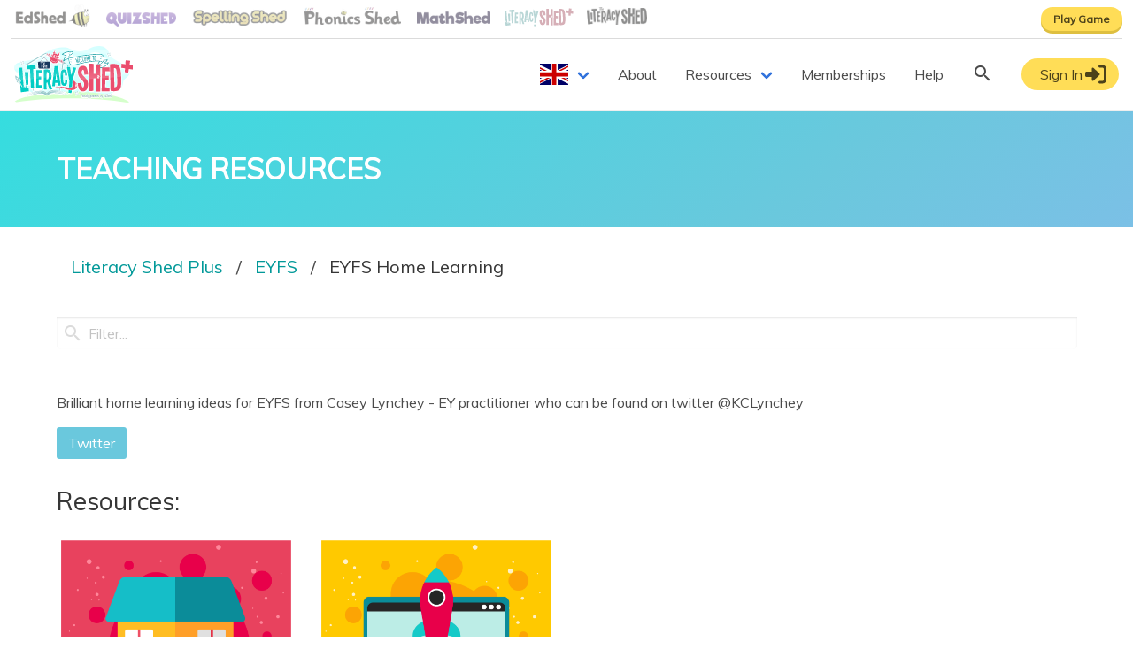

--- FILE ---
content_type: image/svg+xml
request_url: https://www.literacyshedplus.com/_nuxt/img/litshedplus-logo.c208c65.svg
body_size: 2991
content:
<svg id="Layer_1" data-name="Layer 1" xmlns="http://www.w3.org/2000/svg" viewBox="0 0 452 136.46"><ellipse cx="103.59" cy="74.57" rx="32.57" ry="33.1" style="fill:#fff"/><ellipse cx="65.81" cy="85.41" rx="19.21" ry="19.53" style="fill:#fff"/><ellipse cx="85.6" cy="106.19" rx="19.21" ry="19.53" style="fill:#fff"/><ellipse cx="136.16" cy="82.67" rx="19.21" ry="19.53" style="fill:#fff"/><path d="M51.59,108.81l-8.23,1.45v.47h-.62v-.36l-5.36.94V112H36.9v-.56l-2.59.45L28.43,35.58l-11.84.76,3,40.55a1,1,0,0,1,.77.58l4.13,8.75a1.07,1.07,0,0,1-.25,1.25,1.06,1.06,0,0,1-.69.26,1.11,1.11,0,0,1-.57-.17l-2.73-1.83.31,4.21L29,106a1.08,1.08,0,0,1-.38,1.41,1,1,0,0,1-.54.15,1,1,0,0,1-.86-.46l-6.12-9.13,2.1,28.5L53,122.77Z" style="fill:#43b9b9"/><polygon points="77.06 26.94 56.56 27.95 52.66 28.14 46.12 28.46 46.6 41.45 54.63 41.22 56.87 41.16 57.81 60.07 60.37 111.42 66.45 111.4 68.59 111.39 71.87 111.38 68.47 40.54 78.35 40.14 77.06 26.94" style="fill:#45bab9"/><polygon points="100.52 55.31 100.17 45.09 80.41 44.94 79.44 110.79 100.03 111.03 100.37 100.32 88.76 100.18 88.96 78.9 97.84 78.95 98.14 68.53 89.1 68.39 89.3 55.45 100.52 55.31" style="fill:#45bab9"/><path d="M120.36,89.81l8.19,27.07,10.09-1.32L129.42,86q6.35-5.3,6.78-18.31Q135.33,45.76,126,43.11a52.79,52.79,0,0,0-9.17-.78,58.68,58.68,0,0,0-9,.78l-.11,72.83,10.3.28-.21-11.85.16-14.45A13.18,13.18,0,0,0,120.36,89.81Zm-2.44-38.05q5.37-1.09,7,4.14c.54,1.65.83,5.26.86,10.81q-.37,8.7-2.44,10.69c-1.12,1.07-2.94,1.71-5.48,1.93Z" style="fill:#45bab9"/><path d="M149.58,92.12l8.95-.28,1.52,10.37L167,102l2.2-.08h.43l-.22-1.56-1.2-8.62-8.67-62.38-12.43,1.16L138.3,104.3l10.19,0Zm3.63-35.34,3.91,24.81-6.4-.06Z" style="fill:#45bab9"/><path d="M180.85,42.38a13.45,13.45,0,0,0-4.47,1.17,9.06,9.06,0,0,0-3.28,2.57,11.39,11.39,0,0,0-2.16,4.74q-1.69,7.66-1.2,22.24h0c0,.86.07,1.7.11,2.51q.33,6.83,1.07,12a54.25,54.25,0,0,0,1.56,7.57q2.19,7.5,10.44,7.74v0q8.06-.6,9.9-8.36a71.65,71.65,0,0,0,1.42-15.2l-8.2,0q0,5.25-.23,8.62c-.32,3.56-1.32,5.45-3,5.66v0c-1.68-.18-2.78-2-3.32-5.48a141.61,141.61,0,0,1-1.14-15.28,142.37,142.37,0,0,1,.09-15.35q.44-5.28,2.94-5.77c1.67.06,2.78,1.87,3.31,5.44.34,2.19.63,5,.86,8.43l8.07-1.31A71.11,71.11,0,0,0,191.29,50q-2.37-7.66-10.44-7.65Z" style="fill:#45bab9"/><path d="M204.19,108.07c2.93-.16,5.09-.66,6.42-1.49a4.14,4.14,0,0,0,.64-.49l1.91-24.4,13.4-45.23-10.75-2-7.08,29-4.62-29.13-3.45-.2v.64h-.4v-.66l-4.79-.27h-.13l-2.9-.16,9.36,51.47-1.88,22.87C201.49,108.14,202.93,108.13,204.19,108.07Z" style="fill:#45bab9"/><path d="M199.06,118.56l-.81,10,11.17,1,.78-10h-1A56.35,56.35,0,0,1,199.06,118.56Z" style="fill:#45bab9"/><polygon points="51.17 98.81 50.4 52.41 37.63 52.41 42.08 98.94 51.17 98.81" style="fill:#45bab9"/><path d="M254.64,67.83q-9.33-9.18-7.89-15.8,1-8.16,5.11-8.71v-.07q3,.34,4,8.64.72,5.24.93,9.63l13.4-.42a88.52,88.52,0,0,0-3.24-19.88q-3.39-11.91-15.42-12.41v.07q-13.47.84-16.64,12.55a60.35,60.35,0,0,0-1.58,7,30.42,30.42,0,0,0,3.89,19.45q3.24,6.63,11.92,14.78t6.59,17.23q-.93,8.16-3.89,8.85c-2.74-.18-4.46-3.07-5.19-8.64q-.72-5.16-1.36-8.58L232,93.31a116.42,116.42,0,0,0,3.6,17.71q3.6,12,16.79,12.35v-.07q12.31-1,15.42-12.84a42.62,42.62,0,0,0,2.59-14.15,32,32,0,0,0-2.88-13.39Q264,77,254.64,67.83Z" style="fill:#ea4e6d"/><polygon points="349.64 48.57 349.17 34.9 321.49 34.7 320.13 122.79 348.96 123.12 349.44 108.79 333.19 108.59 333.46 80.13 345.9 80.2 346.31 66.26 333.66 66.07 333.93 48.77 349.64 48.57" style="fill:#ea4e6d"/><path d="M392.35,75.56l-.17-5h-.09Q391,46.7,386.94,34.61q-4-12.33-18.39-12.46v-.07a61.33,61.33,0,0,0-8.2-.3,41,41,0,0,0-9.79,1.46l2.35,97.94a53.09,53.09,0,0,0,13.94,1.43,47.79,47.79,0,0,0,6.46-.69v-.07q8.9-1,13.36-6.14a18,18,0,0,0,3.86-8,86.79,86.79,0,0,0,1.77-14.31Q392.71,85.57,392.35,75.56ZM377.2,97.28q-.63,8.58-5.06,9.49v.07a6.66,6.66,0,0,1-5,1.15l-1.78-70.6,3.51,0q4.47.44,5.93,9a246.35,246.35,0,0,1,2.28,24.91A244.89,244.89,0,0,1,377.2,97.28Z" style="fill:#ea4e6d"/><path d="M308.13,70.1a.9.9,0,0,0-.93.87.92.92,0,0,0,.43.81l0,.77A.44.44,0,0,0,308,73a.44.44,0,0,0,.45-.42l0-.78A.92.92,0,0,0,309,71,.91.91,0,0,0,308.13,70.1Z" style="fill:#ea4e6d"/><path d="M315,66.21l.27-42.52-14.74-.23.23,34.9H290.31l.16-36.78-15.05-.38-.78,101,14.74-.68.86-46.82h10.39L300.48,124l14.2.07L315,69.41a2.72,2.72,0,0,0,1.11-.46h0a1.53,1.53,0,0,0,.38-2A1.49,1.49,0,0,0,315,66.21ZM311,72.93a2.32,2.32,0,0,1-2.4,2.24L307,75.1a2.34,2.34,0,0,1-2.21-2.45l.29-6.76a2.32,2.32,0,0,1,2.41-2.24l1.59.07a2.33,2.33,0,0,1,2.2,2.45v0l-.78-.31a6.6,6.6,0,0,0-2.25-.55H308a1.88,1.88,0,0,0-1.75,1.82v.21A1.91,1.91,0,0,0,308,69.17,1.88,1.88,0,0,0,309.83,68c.44.13.88.27,1.33.39Zm4.6-4.79c-.93.67-2.85.29-4.39-.14-.6-.17-1.14-.35-1.54-.47l-.05,0a1.49,1.49,0,0,1-3-.14v-.18A1.51,1.51,0,0,1,308,65.74h.18a6.67,6.67,0,0,1,2.13.53l.9.35a16.8,16.8,0,0,0,2,.63,5.35,5.35,0,0,0,.95.15,1.41,1.41,0,0,0,.8-.15A.53.53,0,0,1,315.56,68.14Z" style="fill:#ea4e6d"/><polygon points="440.21 52.52 426.16 50.4 423.76 65.08 411 62.09 412.09 48.28 398.47 46.23 399.09 31.2 413.25 33.5 414.44 18.47 430.99 20.83 428.52 35.97 441 38 440.21 52.52" style="fill:#ea4e6d"/><path d="M200.66,34.83v-1a2.27,2.27,0,0,0,1.07-.53,2.5,2.5,0,0,0,.67-1.39,2.44,2.44,0,0,0-1.4.58,2,2,0,0,0-.34.43V31.57a2.3,2.3,0,0,0,1.07-.54,2.47,2.47,0,0,0,.67-1.39,2.52,2.52,0,0,0-1.13.38,2.37,2.37,0,0,0-.76-1.29,2.27,2.27,0,0,0-.86,1.29,2.57,2.57,0,0,0-1.14-.38,2.55,2.55,0,0,0,.67,1.39,2.28,2.28,0,0,0,1.08.54v1.36a2,2,0,0,0-.34-.43,2.48,2.48,0,0,0-1.41-.58,2.58,2.58,0,0,0,.67,1.39,2.26,2.26,0,0,0,1.08.53v1Z" style="fill:#45bab9"/><path d="M195.47,33.9h.39v-.8a3,3,0,0,0,1.37-.68,3.23,3.23,0,0,0,.85-1.77,3.11,3.11,0,0,0-1.79.74,2.42,2.42,0,0,0-.43.55V30.28a1,1,0,0,0,1.21,0,1,1,0,0,0,.22-1.41l-.09-.11.13,0a1,1,0,0,0,.65-1.28,1,1,0,0,0-1.26-.66l-.13.06a.66.66,0,0,0,0-.14,1,1,0,1,0-2,0,.71.71,0,0,0,0,.14l-.13-.06a1,1,0,0,0-1.25.66,1,1,0,0,0,.64,1.28l.13,0-.09.11a1,1,0,0,0,.22,1.41,1,1,0,0,0,1.21,0v1.66a2.42,2.42,0,0,0-.43-.55,3.11,3.11,0,0,0-1.79-.74,3.23,3.23,0,0,0,.85,1.77,3,3,0,0,0,1.37.68v.8h.13Zm-.68-5.32,0-.11a.78.78,0,0,1,0-.22.89.89,0,0,1,.31-.68l.1-.07a.72.72,0,0,1,.2-.09.87.87,0,0,1,.52,0,.72.72,0,0,1,.2.09l.1.07a.89.89,0,0,1,.31.68.78.78,0,0,1,0,.22l0,.11a.89.89,0,0,1-.55.52.69.69,0,0,1-.2,0h-.12l-.2,0A.89.89,0,0,1,194.79,28.58Z" style="fill:#45bab9"/><path d="M37.38,112v-1.17a2.75,2.75,0,0,0,1.28-.64,3,3,0,0,0,.8-1.66,2.86,2.86,0,0,0-1.68.7,1.92,1.92,0,0,0-.4.51v-1.63a2.75,2.75,0,0,0,1.28-.64,3,3,0,0,0,.8-1.66,3,3,0,0,0-1.36.45,2.77,2.77,0,0,0-1-1.55,2.83,2.83,0,0,0-.91,1.54,3.05,3.05,0,0,0-1.36-.44,3,3,0,0,0,.8,1.66,2.73,2.73,0,0,0,1.29.64v1.63a2.19,2.19,0,0,0-.41-.51,2.84,2.84,0,0,0-1.68-.7,3,3,0,0,0,.8,1.66,2.73,2.73,0,0,0,1.29.64V112Z" style="fill:#45bab9"/><path d="M43.36,110.73v-1A3.57,3.57,0,0,0,45,109a3.89,3.89,0,0,0,1-2.12,3.74,3.74,0,0,0-2.15.89,2.85,2.85,0,0,0-.51.66v-2a1.17,1.17,0,0,0,1.44,0,1.22,1.22,0,0,0,.27-1.69l-.11-.13.16,0a1.22,1.22,0,0,0,.77-1.53,1.2,1.2,0,0,0-1.51-.78l-.15.06a.86.86,0,0,0,0-.16,1.19,1.19,0,1,0-2.38,0,.86.86,0,0,0,0,.16l-.15-.06a1.2,1.2,0,0,0-1.51.78,1.22,1.22,0,0,0,.77,1.53l.16,0a.69.69,0,0,0-.11.13,1.21,1.21,0,0,0,.27,1.69,1.17,1.17,0,0,0,1.44,0v2a2.85,2.85,0,0,0-.51-.66,3.74,3.74,0,0,0-2.15-.89,3.89,3.89,0,0,0,1,2.12,3.57,3.57,0,0,0,1.64.81v1Zm-1.28-6.36,0-.13a1.15,1.15,0,0,1,0-.26,1.07,1.07,0,0,1,.37-.81l.11-.09a1.12,1.12,0,0,1,.25-.11,1,1,0,0,1,.62,0,1,1,0,0,1,.24.11l.11.09a1,1,0,0,1,.38.81,1.15,1.15,0,0,1,0,.26.69.69,0,0,1-.05.13,1.05,1.05,0,0,1-.65.62,1,1,0,0,1-.24,0H43a1,1,0,0,1-.24,0A1.09,1.09,0,0,1,42.08,104.37Z" style="fill:#45bab9"/></svg>

--- FILE ---
content_type: text/javascript
request_url: https://www.literacyshedplus.com/_nuxt/29c0416.js
body_size: 3311
content:
(window.webpackJsonp=window.webpackJsonp||[]).push([[6],{603:function(e,t,r){var content=r(607);"string"==typeof content&&(content=[[e.i,content,""]]),content.locals&&(e.exports=content.locals);(0,r(56).default)("2215318c",content,!0,{sourceMap:!1})},604:function(e,t,r){"use strict";var n={props:{breadcrumbs:{type:Array,default:function(){return[]}}}},c=(r(606),r(26)),component=Object(c.a)(n,(function(){var e=this,t=e.$createElement,r=e._self._c||t;return r("nav",{staticClass:"breadcrumb is-medium",attrs:{"aria-label":"breadcrumbs"}},[e.breadcrumbs.length>1?r("ul",e._l(e.breadcrumbs,(function(t){return r("li",{key:t.name,class:t.active?"is-active":""},[r("nuxt-link",{attrs:{to:t.link}},[e._v("\n        "+e._s("Vocabulary Ninja"===t.name?t.name="ShedWords":t.name)+"\n      ")])],1)})),0):e._e()])}),[],!1,null,"718e93eb",null);t.a=component.exports},606:function(e,t,r){"use strict";r(603)},607:function(e,t,r){var n=r(55)(!1);n.push([e.i,".breadcrumb[data-v-718e93eb]{display:unset}.breadcrumb ul[data-v-718e93eb]{padding-left:1rem}.breadcrumb li a[data-v-718e93eb]{color:#029999}",""]),e.exports=n},608:function(e,t,r){var content=r(611);"string"==typeof content&&(content=[[e.i,content,""]]),content.locals&&(e.exports=content.locals);(0,r(56).default)("4662cbfb",content,!0,{sourceMap:!1})},610:function(e,t,r){"use strict";r(608)},611:function(e,t,r){var n=r(55)(!1);n.push([e.i,".lsp__resource[data-v-03dad6d7]{background:transparent}.lsp__resource .lsp__resource-card-title[data-v-03dad6d7]{font-family:brandon-grotesque,sans-serif;font-style:normal}.lsp__resource .card[data-v-03dad6d7]{overflow:hidden;border-radius:50px;box-shadow:0 3px 8px 0 #dadada}.lsp__resource .card-image img[data-v-03dad6d7]{-o-object-fit:cover;object-fit:cover}.lsp__resource .hero[data-v-03dad6d7]{margin-bottom:20px}.lsp__resource .resource[data-v-03dad6d7]{margin-bottom:10px}.lsp__resource .resource-button[data-v-03dad6d7]{height:auto;white-space:normal}.lsp__resource .media-content a[data-v-03dad6d7]{color:#029999}@media screen and (max-width:768px){.lsp__resource .media-content a[data-v-03dad6d7]{line-height:1.4}}",""]),e.exports=n},612:function(e,t,r){"use strict";var n=r(0),c=r(9),o=r(10),l=r(43),d=r(21),h=r(28),f=r(14),v=(r(44),r(24),r(50),r(45),r(38),r(7),r(81),r(64),r(22)),m=r(604),_=r(226),y=r(104);function k(){try{var e=!Boolean.prototype.valueOf.call(Reflect.construct(Boolean,[],(function(){})))}catch(e){}return(k=function(){return!!e})()}var w=function(e,t,r,desc){var n,c=arguments.length,o=c<3?t:null===desc?desc=Object.getOwnPropertyDescriptor(t,r):desc;if("object"===("undefined"==typeof Reflect?"undefined":Object(f.a)(Reflect))&&"function"==typeof Reflect.decorate)o=Reflect.decorate(e,t,r,desc);else for(var i=e.length-1;i>=0;i--)(n=e[i])&&(o=(c<3?n(o):c>3?n(t,r,o):n(t,r))||o);return c>3&&o&&Object.defineProperty(t,r,o),o},j=function(e){function t(){var e,r,n,o;return Object(c.a)(this,t),r=this,n=t,o=arguments,n=Object(d.a)(n),(e=Object(l.a)(r,k()?Reflect.construct(n,o||[],Object(d.a)(r).constructor):n.apply(r,o))).term="",e}return Object(h.a)(t,e),Object(o.a)(t,[{key:"mounted",value:(r=Object(n.a)(regeneratorRuntime.mark((function e(){return regeneratorRuntime.wrap((function(e){for(;;)switch(e.prev=e.next){case 0:case"end":return e.stop()}}),e)}))),function(){return r.apply(this,arguments)})},{key:"getNodePath",value:function(e){var t=this.$route.path.split("/")[1];return"/".concat(t,"/browse/").concat(e.url_path)}},{key:"getResourcePath",value:function(e){var t=this.$route.path.split("/")[1];return"/".concat(t,"/resource/").concat(e.id)}},{key:"isList",value:function(){return"maths-shed-teaching-slides"===y.a.curriculumKey||"literacy-shed-plus"!==y.a.curriculumKey}},{key:"checkSearch",value:function(e){return e.name.toLowerCase().includes(this.term.toLowerCase())}},{key:"checkResource",value:function(e){return e.title.toLowerCase().includes(this.term.toLowerCase())}},{key:"resourceSelected",value:function(){this.$emit("resourceSelected")}},{key:"newsShedbyDate",value:function(a,b){return b.title.localeCompare(a.title,"en",{numeric:!0})}}]);var r}(v.d);w([Object(v.c)({default:null})],j.prototype,"results",void 0),w([Object(v.c)({default:!0})],j.prototype,"showFilter",void 0);var C=j=w([Object(v.a)({components:{Breadcrumbs:m.a,ResourceStub:_.a}})],j),O=(r(610),r(26)),component=Object(O.a)(C,(function(){var e=this,t=e.$createElement,r=e._self._c||t;return r("div",{staticClass:"lsp__resource section"},[e.showFilter&&(e.results.children.length>0||e.results.node&&e.results.node.resources.length>0)?r("section",[r("div",{staticClass:"container"},[r("b-field",[r("b-input",{attrs:{placeholder:"Filter...",type:"search",icon:"magnify",expanded:""},model:{value:e.term,callback:function(t){e.term=t},expression:"term"}}),e._v(" "),r("p")],1)],1)]):e._e(),e._v(" "),r("section",{staticClass:"section"},[r("div",{staticClass:"container"},[e.results.node?r("div",[r("div",{staticClass:"content"},[e.results.node.description?r("div",{domProps:{innerHTML:e._s(e.results.node.description)}}):e._e(),e._v(" "),e.results.node.resources.length>0?r("h2",[e._v("\n            Resources:\n          ")]):e._e()]),e._v(" "),r("div",{class:e.isList()?"":"columns is-multiline"},e._l(e.results.node.resources.filter(e.checkResource).sort("The News Shed"===e.results.node.name?e.newsShedbyDate:void 0),(function(t){return r("div",{key:t.id,class:e.isList()?"":"column is-one-quarter"},[r("resource-stub",{attrs:{title:t.title,"resource-id":t.id,"resource-url-key":t.url_key,image:t.image&&t.image.split(";")[0],"include-text":e.isList(),free:"free"===t.availability},on:{resourceSelected:e.resourceSelected}})],1)})),0)]):e._e(),e._v(" "),0===e.results.children.length&&0===e.results.node.resources.length?r("div",[r("b-message",{attrs:{type:"is-info"}},[e._v("\n          No Results!\n        ")])],1):e._e(),e._v(" "),r("div",{staticClass:"columns is-multiline"},e._l(e.results.children.filter(e.checkSearch),(function(t){return r("div",{key:t.id,staticClass:"column is-one-quarter"},[r("div",{staticClass:"card"},[t.image?r("div",{staticClass:"card-image"},[r("figure",{staticClass:"image is-1by1"},[r("nuxt-link",{attrs:{to:e.getNodePath(t)}},[r("img",{attrs:{src:t.image.fullSizePath,alt:"Placeholder image"}})])],1)]):e._e(),e._v(" "),r("div",{staticClass:"card-content"},[r("div",{staticClass:"media"},[r("div",{staticClass:"media-content"},[r("p",{staticClass:"title is-4 has-text-centered lsp__resource-card-title"},[r("nuxt-link",{attrs:{to:e.getNodePath(t)}},[e._v("\n                      "+e._s(t.name)+"\n                    ")])],1)])])])])])})),0)])])])}),[],!1,null,"03dad6d7",null);t.a=component.exports},622:function(e,t,r){var content=r(655);"string"==typeof content&&(content=[[e.i,content,""]]),content.locals&&(e.exports=content.locals);(0,r(56).default)("b0c64350",content,!0,{sourceMap:!1})},654:function(e,t,r){"use strict";r(622)},655:function(e,t,r){var n=r(55)(!1);n.push([e.i,".hero[data-v-25b6d489]{margin-bottom:20px}.resource[data-v-25b6d489]{margin-bottom:10px}.resource-button[data-v-25b6d489]{height:auto;white-space:normal}.section[data-v-25b6d489]{padding-top:2em}",""]),e.exports=n},665:function(e,t,r){"use strict";r.r(t);var n=r(0),c=r(9),o=r(10),l=r(43),d=r(21),h=r(28),f=r(14),v=(r(44),r(39),r(67),r(24),r(50),r(69),r(41),r(45),r(38),r(7),r(81),r(64),r(22)),m=r(66),_=r(604),y=r(226),k=r(612),w=r(104),j=r(102),C=r(73);function O(){try{var e=!Boolean.prototype.valueOf.call(Reflect.construct(Boolean,[],(function(){})))}catch(e){}return(O=function(){return!!e})()}var R=function(e,t,r,desc){var n,c=arguments.length,o=c<3?t:null===desc?desc=Object.getOwnPropertyDescriptor(t,r):desc;if("object"===("undefined"==typeof Reflect?"undefined":Object(f.a)(Reflect))&&"function"==typeof Reflect.decorate)o=Reflect.decorate(e,t,r,desc);else for(var i=e.length-1;i>=0;i--)(n=e[i])&&(o=(c<3?n(o):c>3?n(t,r,o):n(t,r))||o);return c>3&&o&&Object.defineProperty(t,r,o),o},x=function(e){function t(){var e,r,n,o;return Object(c.a)(this,t),r=this,n=t,o=arguments,n=Object(d.a)(n),(e=Object(l.a)(r,O()?Reflect.construct(n,o||[],Object(d.a)(r).constructor):n.apply(r,o))).term="",e}return Object(h.a)(t,e),Object(o.a)(t,[{key:"mounted",value:(r=Object(n.a)(regeneratorRuntime.mark((function e(){return regeneratorRuntime.wrap((function(e){for(;;)switch(e.prev=e.next){case 0:case"end":return e.stop()}}),e)}))),function(){return r.apply(this,arguments)})},{key:"getNodePath",value:function(e){var t=this.$route.path.split("/")[1];return"/".concat(t,"/browse/").concat(e.url_path)}},{key:"getResourcePath",value:function(e){var t=this.$route.path.split("/")[1];return"/".concat(t,"/resource/").concat(e.id)}},{key:"isList",value:function(){return"maths-shed-teaching-slides"===w.a.curriculumKey||"literacy-shed-plus"!==w.a.curriculumKey}},{key:"breadcrumbs",get:function(){if(!this.results)return[];var e=[],t=this.$route.path.split("/")[1];if(null===this.results.node)return e.push({name:this.results.curriculum.name,link:"/"+t+"#resources",active:!0}),e;var r=this.results.node.qualified_name.split(" > "),n=this.results.node.url_path.split("/");if(e.push({name:this.results.curriculum.name,link:"/"+t+"#resources",active:0===r.length}),r.length===n.length)for(var c="/"+t+"/browse",i=0;i<n.length;i++)c+="/"+n[i],e.push({name:r[i],link:c,active:r[i]===this.results.node.name});return e}},{key:"resourceSelected",value:function(){this._store.commit("SET_RESOURCE_BREADCRUMBS",this.breadcrumbs)}},{key:"checkSearch",value:function(e){return e.name.toLowerCase().includes(this.term.toLowerCase())}},{key:"checkResource",value:function(e){return e.title.toLowerCase().includes(this.term.toLowerCase())}}]);var r}(Object(m.c)(j.a)),S=x=R([Object(v.a)({head:function(){return{title:this.results?this.results.node?this.results.node.name:this.results.curriculum.name:"Not found",meta:[{hid:"description",name:"description",content:this.results?this.results.node?this.results.node.description:this.results.curriculum.description:"Not found"}]}},components:{Breadcrumbs:_.a,ResourceStub:y.a,ResourceView:k.a},asyncData:function(e){return Object(n.a)(regeneratorRuntime.mark((function t(){var r,n,c;return regeneratorRuntime.wrap((function(t){for(;;)switch(t.prev=t.next){case 0:return r=e.route.path.split("/").slice(3).join("/"),n=w.a.curriculumKey,t.prev=2,t.next=5,Object(C.b)("GET","quiz/curriculum_nodes_by_url_path",{curriculum_url_key:n,url_path:r,sort:"sort_order",dir:"asc"});case 5:return c=t.sent,t.abrupt("return",{results:c.data.results});case 9:return t.prev=9,t.t0=t.catch(2),e.res.statusCode=404,t.abrupt("return",{results:void 0});case 13:case"end":return t.stop()}}),t,null,[[2,9]])})))()}})],x),L=(r(654),r(26)),component=Object(L.a)(S,(function(){var e=this,t=e.$createElement,r=e._self._c||t;return r("div",[e._m(0),e._v(" "),r("section",[r("div",{staticClass:"container"},[r("Breadcrumbs",{attrs:{breadcrumbs:e.breadcrumbs}})],1)]),e._v(" "),e.results?r("ResourceView",{attrs:{results:e.results},on:{resourceSelected:e.resourceSelected}}):r("section",{staticClass:"section"},[r("div",{staticClass:"container"},[e._v("\n      Sorry, there are no resources at this location. The content may have been moved.\n    ")])])],1)}),[function(){var e=this,t=e.$createElement,r=e._self._c||t;return r("section",{staticClass:"hero is-info is-bold"},[r("div",{staticClass:"hero-body"},[r("div",{staticClass:"container"},[r("h1",{staticClass:"title"},[e._v("\n          TEACHING RESOURCES\n        ")])])])])}],!1,null,"25b6d489",null);t.default=component.exports}}]);

--- FILE ---
content_type: image/svg+xml
request_url: https://www.literacyshedplus.com/_nuxt/img/wonde-white.9ef30c4.svg
body_size: 1189
content:
<?xml version="1.0" encoding="utf-8"?>
<!-- Generator: Adobe Illustrator 23.0.0, SVG Export Plug-In . SVG Version: 6.00 Build 0)  -->
<svg version="1.1" id="Layer_1" xmlns="http://www.w3.org/2000/svg" xmlns:xlink="http://www.w3.org/1999/xlink" x="0px" y="0px"
	 viewBox="0 0 739.4 223.1" style="enable-background:new 0 0 739.4 223.1;" xml:space="preserve">
<style type="text/css">
	.st0{fill:#FFFFFF;}
	.st1{opacity:0.4;}
	.st2{fill:#3D85FF;}
</style>
<path class="st0" d="M197.7,55.8c-3.1-5.4-7.5-9.6-12.6-12.4l-67-38.7c-5-3-10.8-4.7-17-4.7c-6.2,0-12,1.7-17,4.7L17,43.4
	c-5.1,2.8-9.5,7-12.6,12.4C1.4,61.2-0.1,67.1,0,72.9v77.4c-0.1,5.8,1.3,11.7,4.5,17.1c3.1,5.4,7.5,9.6,12.6,12.4l67,38.7
	c5,3,10.8,4.7,17,4.7c6.2,0,12-1.7,17-4.7l67-38.7c5.1-2.8,9.5-7,12.6-12.4c3.1-5.4,4.5-11.3,4.5-17.1V72.9
	C202.2,67.1,200.8,61.2,197.7,55.8z"/>
<g class="st1">
	<path class="st2" d="M155.9,72.4c-6.3,0-11.7,3.7-14.2,9.1l-27.3,58.5c-1,2.1-1.6,4.4-1.6,6.8c0,8.6,7,15.7,15.7,15.7
		c6.3,0,11.7-3.7,14.2-9.1l27.3-58.5c1-2.1,1.6-4.4,1.6-6.8C171.5,79.4,164.5,72.4,155.9,72.4z"/>
	<path class="st2" d="M116.7,88.1c0-8.6-7-15.7-15.7-15.7c-6.3,0-11.7,3.7-14.2,9.1l-27.3,58.5c-1,2.1-1.6,4.4-1.6,6.8
		c0,8.6,7,15.7,15.7,15.7c6.3,0,11.7-3.7,14.2-9.1l27.3-58.5C116.2,92.8,116.7,90.5,116.7,88.1z"/>
</g>
<g>
	<path class="st2" d="M115.3,81.5c-2.5-5.4-7.9-9.1-14.2-9.1c-8.6,0-15.7,7-15.7,15.7c0,2.5,0.6,4.8,1.6,6.8l27.3,58.5
		c2.5,5.3,7.9,9.1,14.2,9.1c8.6,0,15.7-7,15.7-15.7c0-2.5-0.6-4.8-1.6-6.8L115.3,81.5z"/>
	<path class="st2" d="M60.5,81.5c-2.5-5.4-7.9-9.1-14.2-9.1c-8.6,0-15.7,7-15.7,15.7c0,2.5,0.6,4.8,1.6,6.8l27.3,58.5
		c2.5,5.3,7.9,9.1,14.2,9.1c8.6,0,15.7-7,15.7-15.7c0-2.5-0.6-4.8-1.6-6.8L60.5,81.5z"/>
</g>
<g>
	<path class="st0" d="M298.7,157.8h-14.4l-32.6-77.6h21l18.9,45.3l19.5-45.3h14.4l19.4,45.3l19-45.3h21l-32.6,77.6h-14.4l-19.5-45.1
		L298.7,157.8z"/>
	<path class="st0" d="M426.9,78.6c23.5,0,41.3,18.1,41.3,40.5s-17.8,40.3-41.3,40.3s-41.3-17.9-41.3-40.3S403.4,78.6,426.9,78.6z
		 M426.9,140.2c12.2,0,20.5-9.4,20.5-21.1c0-11.7-8.3-21.3-20.5-21.3s-20.5,9.6-20.5,21.3C406.4,130.8,414.7,140.2,426.9,140.2z"/>
	<path class="st0" d="M481.8,157.8V80.2h20v6.2c5.9-4.8,13.3-7.8,21.9-7.8c10.7,0,20.5,4.8,26.9,12.5c5.1,6.1,8,13.9,8,27.2v39.5
		h-20.8v-41.1c0-7.7-1.8-11.7-4.6-14.6c-2.7-2.7-6.9-4.3-11.7-4.3c-8.8,0-16,5.6-18.9,9.6v50.4H481.8z"/>
	<path class="st0" d="M631.4,157.8v-6.2c-6.4,5.4-13.8,7.8-21.6,7.8c-11.5,0-22.4-5.1-29.3-13.1c-6.1-7-9.9-16.6-9.9-27.2
		c0-22.9,17-40.5,38.1-40.5c8.5,0,15.8,2.4,21.9,7.2V44.2h20.8v113.6H631.4z M630.6,107.4c-4.3-5.8-11.2-9.6-19.2-9.6
		c-12.2,0-20,10.1-20,21.3c0,12.2,8.8,21.1,20.5,21.1c7.8,0,14.7-3.8,18.7-9.6V107.4z"/>
	<path class="st0" d="M737.5,145.5c-7.5,9-19.8,13.9-31.8,13.9c-23.2,0-40.6-16-40.6-40.3c0-21.6,14.7-40.5,37.8-40.5
		c21.4,0,36.6,18.1,36.6,39.7c0,2.1-0.2,4.2-0.5,5.9h-53.8c1.1,10.9,9.9,18.4,21,18.4c8.8,0,15.8-5,19.5-9L737.5,145.5z M718.1,109
		c-0.6-6.9-6.9-13.6-15.4-13.6c-8.6,0-15.7,6.6-16.6,13.6H718.1z"/>
</g>
</svg>


--- FILE ---
content_type: text/javascript
request_url: https://www.literacyshedplus.com/_nuxt/7ad944d.js
body_size: 7421
content:
(window.webpackJsonp=window.webpackJsonp||[]).push([[12],{603:function(e,t,o){var content=o(607);"string"==typeof content&&(content=[[e.i,content,""]]),content.locals&&(e.exports=content.locals);(0,o(56).default)("2215318c",content,!0,{sourceMap:!1})},604:function(e,t,o){"use strict";var n={props:{breadcrumbs:{type:Array,default:function(){return[]}}}},r=(o(606),o(26)),component=Object(r.a)(n,(function(){var e=this,t=e.$createElement,o=e._self._c||t;return o("nav",{staticClass:"breadcrumb is-medium",attrs:{"aria-label":"breadcrumbs"}},[e.breadcrumbs.length>1?o("ul",e._l(e.breadcrumbs,(function(t){return o("li",{key:t.name,class:t.active?"is-active":""},[o("nuxt-link",{attrs:{to:t.link}},[e._v("\n        "+e._s("Vocabulary Ninja"===t.name?t.name="ShedWords":t.name)+"\n      ")])],1)})),0):e._e()])}),[],!1,null,"718e93eb",null);t.a=component.exports},606:function(e,t,o){"use strict";o(603)},607:function(e,t,o){var n=o(55)(!1);n.push([e.i,".breadcrumb[data-v-718e93eb]{display:unset}.breadcrumb ul[data-v-718e93eb]{padding-left:1rem}.breadcrumb li a[data-v-718e93eb]{color:#029999}",""]),e.exports=n},620:function(e,t,o){var content=o(651);"string"==typeof content&&(content=[[e.i,content,""]]),content.locals&&(e.exports=content.locals);(0,o(56).default)("f9a1e690",content,!0,{sourceMap:!1})},621:function(e,t,o){var content=o(653);"string"==typeof content&&(content=[[e.i,content,""]]),content.locals&&(e.exports=content.locals);(0,o(56).default)("8d61f31a",content,!0,{sourceMap:!1})},645:function(e,t,o){"use strict";var n=o(6),r=o(646);n({target:"String",proto:!0,forced:o(647)("link")},{link:function(e){return r(this,"a","href",e)}})},646:function(e,t,o){var n=o(11),r=o(60),c=o(33),l=/"/g,d=n("".replace);e.exports=function(e,t,o,n){var m=c(r(e)),f="<"+t;return""!==o&&(f+=" "+o+'="'+d(c(n),l,"&quot;")+'"'),f+">"+m+"</"+t+">"}},647:function(e,t,o){var n=o(12);e.exports=function(e){return n((function(){var t=""[e]('"');return t!==t.toLowerCase()||t.split('"').length>3}))}},648:function(e,t,o){var content=o(649);"string"==typeof content&&(content=[[e.i,content,""]]),content.locals&&(e.exports=content.locals);(0,o(56).default)("dd270260",content,!0,{sourceMap:!1})},649:function(e,t,o){var n=o(55)(!1);n.push([e.i,"/*! wysiwyg.css v0.0.3 | MIT License | github.com/jgthms/wysiwyg.css */.mce-content-body{line-height:1.6}.mce-content-body a{text-decoration:none}.mce-content-body a:hover{border-bottom:1px solid}.mce-content-body abbr{border-bottom:1px dotted;cursor:help}.mce-content-body cite{font-style:italic}.mce-content-body hr{background:#e6e6e6;border:none;display:block;height:1px;margin-bottom:1.4em;margin-top:1.4em}.mce-content-body img{vertical-align:text-bottom}.mce-content-body ins{background-color:#0f0;text-decoration:none}.mce-content-body mark{background-color:#ff0}.mce-content-body small{font-size:.8em}.mce-content-body strong{font-weight:700}.mce-content-body sub,.mce-content-body sup{font-size:.8em}.mce-content-body sub{vertical-align:sub}.mce-content-body sup{vertical-align:super}.mce-content-body blockquote,.mce-content-body dl,.mce-content-body ol,.mce-content-body p,.mce-content-body pre,.mce-content-body table,.mce-content-body ul{margin-bottom:1.4em}.mce-content-body blockquote:last-child,.mce-content-body dl:last-child,.mce-content-body ol:last-child,.mce-content-body p:last-child,.mce-content-body pre:last-child,.mce-content-body table:last-child,.mce-content-body ul:last-child{margin-bottom:0}.mce-content-body p:empty{display:none}.mce-content-body h1,.mce-content-body h2,.mce-content-body h3,.mce-content-body h4,.mce-content-body h5,.mce-content-body h6{font-weight:700;line-height:1.2}.mce-content-body h1:first-child,.mce-content-body h2:first-child,.mce-content-body h3:first-child,.mce-content-body h4:first-child,.mce-content-body h5:first-child,.mce-content-body h6:first-child{margin-top:0}.mce-content-body h1{font-size:2.4em;margin-bottom:.58333em;margin-top:.58333em;line-height:1}.mce-content-body h2{font-size:1.6em;margin-bottom:.875em;margin-top:1.75em;line-height:1.1}.mce-content-body h3{font-size:1.3em;margin-bottom:1.07692em;margin-top:1.07692em}.mce-content-body h4{font-size:1.2em;margin-bottom:1.16667em;margin-top:1.16667em}.mce-content-body h5{font-size:1.1em;margin-bottom:1.27273em;margin-top:1.27273em}.mce-content-body h6{font-size:1em;margin-bottom:1.4em;margin-top:1.4em}.mce-content-body dd{margin-left:1.4em}.mce-content-body ol,.mce-content-body ul{list-style-position:outside;margin-left:1.4em}.mce-content-body ol{list-style-type:decimal}.mce-content-body ol ol{list-style-type:lower-alpha}.mce-content-body ol ol ol{list-style-type:lower-roman}.mce-content-body ol ol ol ol{list-style-type:lower-greek}.mce-content-body ol ol ol ol ol{list-style-type:decimal}.mce-content-body ol ol ol ol ol ol{list-style-type:lower-alpha}.mce-content-body ul{list-style-type:disc}.mce-content-body ul ul{list-style-type:circle}.mce-content-body ul ul ul{list-style-type:square}.mce-content-body ul ul ul ul{list-style-type:circle}.mce-content-body ul ul ul ul ul{list-style-type:disc}.mce-content-body ul ul ul ul ul ul{list-style-type:circle}.mce-content-body blockquote{border-left:4px solid #e6e6e6;padding:.6em 1.2em}.mce-content-body blockquote p{margin-bottom:0}.mce-content-body code,.mce-content-body kbd,.mce-content-body pre,.mce-content-body samp{-moz-osx-font-smoothing:auto;-webkit-font-smoothing:auto;background-color:#f2f2f2;color:#333;font-size:.9em}.mce-content-body code,.mce-content-body kbd,.mce-content-body samp{border-radius:3px;line-height:1.77778;padding:.1em .4em .2em;vertical-align:baseline}.mce-content-body pre{overflow:auto;padding:1em 1.2em}.mce-content-body pre code{background:none;font-size:1em;line-height:1em}.mce-content-body figure{margin-bottom:2.8em;text-align:center}.mce-content-body figure:first-child{margin-top:0}.mce-content-body figure:last-child{margin-bottom:0}.mce-content-body figcaption{font-size:.8em;margin-top:.875em}.mce-content-body table{width:100%}.mce-content-body table pre{white-space:pre-wrap}.mce-content-body td,.mce-content-body th{font-size:1em;padding:.7em;border:1px solid #e6e6e6;line-height:1.4}.mce-content-body tfoot tr,.mce-content-body thead tr{background-color:#f5f5f5}.mce-content-body tfoot td,.mce-content-body tfoot th,.mce-content-body thead td,.mce-content-body thead th{font-size:.9em;padding:.77778em}.mce-content-body tbody tr,.mce-content-body tfoot td code,.mce-content-body tfoot th code,.mce-content-body thead td code,.mce-content-body thead th code{background-color:#fff}",""]),e.exports=n},650:function(e,t,o){"use strict";o(620)},651:function(e,t,o){var n=o(55)(!1);n.push([e.i,'.modal .modal-card[data-v-6848a810]{-ms-flex-align:center;align-items:center;width:auto}.modal .modal-card .modal-card-head[data-v-6848a810]{background-color:#fff;width:100%}.modal .modal-card .modal-card-head .modal-card-title[data-v-6848a810]{font-family:"muli"}@media screen and (max-width:768px){.modal .modal-card .modal-card-head .modal-card-title[data-v-6848a810]{font-size:.9rem}}.modal .modal-card .modal-card-body[data-v-6848a810]{border-bottom-left-radius:6px;border-bottom-right-radius:6px;padding:0;background-color:transparent}.modal .modal-card .modal-card-body .modal-card-body-video[data-v-6848a810]{background-color:#0a0a0a}.modal .modal-card .modal-card-body .modal-card-body-video video[data-v-6848a810]{max-height:70vh}.modal .modal-card .modal-card-body .modal-card-body-img[data-v-6848a810]{height:70vh;width:auto;display:-ms-flexbox;display:flex;-ms-flex-direction:column;flex-direction:column;-ms-flex-item-align:start;align-self:flex-start}.modal .modal-card .modal-card-body .modal-card-body-img img[data-v-6848a810]{height:100%;width:auto;-o-object-fit:contain;object-fit:contain;-o-object-position:top;object-position:top}@media screen and (max-width:768px){.modal .modal-card .modal-card-body .modal-card-body-img[data-v-6848a810]{height:50vh}}.modal-fade-enter[data-v-6848a810],.modal-fade-leave-to[data-v-6848a810]{opacity:0}.modal-fade-enter-active[data-v-6848a810],.modal-fade-leave-active[data-v-6848a810]{transition:opacity .3s ease}',""]),e.exports=n},652:function(e,t,o){"use strict";o(621)},653:function(e,t,o){var n=o(55)(!1);n.push([e.i,'.imageContainer[data-v-17f77850]{height:auto;max-height:320px;margin:0 auto;text-align:center}.imageContainer .image[data-v-17f77850]{width:auto;height:100%}.imageContainer img[data-v-17f77850]{height:auto;max-width:100%!important;max-height:inherit!important;margin:0 auto}.imageContainer__zoom[data-v-17f77850]{position:fixed;margin:auto;top:0;bottom:0;left:0;height:80vh;z-index:40;opacity:0;transition:opacity .2s;pointer-events:none;-webkit-user-select:none;-moz-user-select:none;-ms-user-select:none;user-select:none;transform:translateX(calc(50vw - 50%));display:none}.imageContainer__zoom img[data-v-17f77850]{max-height:100%!important;max-width:100%!important;-o-object-fit:contain;object-fit:contain;margin:auto;display:block}@media (min-width:769px) and (max-width:1019px) and (hover:hover) and (pointer:fine){.imageContainer__zoom[data-v-17f77850]{display:block;height:60vh}.imageContainer__zoom[data-v-17f77850]:hover,.imageContainer img:hover+.imageContainer__zoom[data-v-17f77850]{opacity:1}}@media (min-width:1020px){.imageContainer__zoom[data-v-17f77850]{display:block}.imageContainer__zoom[data-v-17f77850]:hover,.imageContainer img:hover+.imageContainer__zoom[data-v-17f77850]{opacity:1}}.resDesc[data-v-17f77850]{margin:50px 0 10px}.buttonContainer[data-v-17f77850]{padding:30px 0;margin:5px;width:100%}.fileName[data-v-17f77850]{font-weight:700}.fileDesc[data-v-17f77850],.fileName[data-v-17f77850]{margin-bottom:10px}.modal[data-v-17f77850]{z-index:30}.edShed__resource-options[data-v-17f77850]{padding:.5rem 2rem;margin-top:auto}.edShed__resource-options .button[data-v-17f77850]{margin:0 auto .5rem;max-width:350px;font-weight:600;font-size:.8rem}.edShed__resource-view[data-v-17f77850]{position:absolute;right:0;top:0;max-width:350px;font-weight:600;font-size:.8rem}@media screen and (max-width:768px){.edShed__resource-view[data-v-17f77850]{position:static}}.edShed__resource-title[data-v-17f77850]{font-family:"Riffic"}.edShed__resource h3[data-v-17f77850]{margin-top:1rem;font-family:"Riffic";font-size:1.3rem}.edShed__resource .mce-content-body[data-v-17f77850] .button{max-width:350px;width:150px;font-weight:600;font-size:.8rem;border-radius:50px}.embed-container[data-v-17f77850]{position:relative;width:100%;height:600px}.sharepoint-frame[data-v-17f77850]{width:100%;height:100%;aspect-ratio:16/9}.fullscreen-btn[data-v-17f77850]{position:absolute;bottom:10px;right:10px;z-index:1000;background:hsla(0,0%,100%,.8);border:none;padding:6px;border-radius:4px;cursor:pointer}.fullscreen-hint-pill[data-v-17f77850]{position:absolute;bottom:30px;left:50%;transform:translateX(-50%);z-index:1500;background:rgba(0,0,0,.65);font-size:1.75rem;color:#fff;text-align:center;padding:10px 12px;border-radius:6px;font-weight:600;pointer-events:none}',""]),e.exports=n},656:function(e,t,o){"use strict";o.r(t);var n=o(0),r=o(9),c=o(10),l=o(43),d=o(21),m=o(28),f=o(14),h=(o(44),o(39),o(67),o(24),o(50),o(40),o(45),o(38),o(7),o(81),o(18),o(64),o(51),o(645),o(75),o(648),o(604)),v=o(102),y=o(22);function _(){try{var e=!Boolean.prototype.valueOf.call(Reflect.construct(Boolean,[],(function(){})))}catch(e){}return(_=function(){return!!e})()}var w=function(e,t,o,desc){var n,r=arguments.length,c=r<3?t:null===desc?desc=Object.getOwnPropertyDescriptor(t,o):desc;if("object"===("undefined"==typeof Reflect?"undefined":Object(f.a)(Reflect))&&"function"==typeof Reflect.decorate)c=Reflect.decorate(e,t,o,desc);else for(var i=e.length-1;i>=0;i--)(n=e[i])&&(c=(r<3?n(c):r>3?n(t,o,c):n(t,o))||c);return r>3&&c&&Object.defineProperty(t,o,c),c},x=function(e){function t(){return Object(r.a)(this,t),e=this,o=t,n=arguments,o=Object(d.a)(o),Object(l.a)(e,_()?Reflect.construct(o,n||[],Object(d.a)(e).constructor):o.apply(e,n));var e,o,n}return Object(m.a)(t,e),Object(c.a)(t,[{key:"close",value:function(){window.removeEventListener("keydown",this.keyboardNavigation),this.$emit("close"),this.$emit("reset")}},{key:"mounted",value:function(){window.addEventListener("keydown",this.keyboardNavigation)}},{key:"keyboardNavigation",value:function(e){"Escape"===e.key&&this.close()}}])}(y.d);w([Object(y.c)({default:!1})],x.prototype,"open",void 0),w([Object(y.c)({type:Boolean})],x.prototype,"closeWarning",void 0),w([Object(y.c)({default:""})],x.prototype,"title",void 0),w([Object(y.c)({default:""})],x.prototype,"image",void 0),w([Object(y.c)({default:""})],x.prototype,"video",void 0);var k=x=w([Object(y.a)({components:{}})],x),C=(o(650),o(26)),j=Object(C.a)(k,(function(){var e=this,t=e.$createElement,o=e._self._c||t;return o("transition",{attrs:{name:"modal-fade"}},[e.open?o("div",{staticClass:"modal",class:{"is-active":e.open},attrs:{"aria-labelledby":e.title,role:"dialog","aria-describedby":"A viewer to improve user experience","aria-hidden":e.open?"false":"true"}},[o("div",{staticClass:"modal-background",on:{click:e.close}}),e._v(" "),o("div",{staticClass:"modal-card"},[o("header",{staticClass:"modal-card-head"},[o("p",{staticClass:"modal-card-title"},[e._v("\n          "+e._s(e.title)+"\n        ")]),e._v(" "),o("button",{staticClass:"delete",attrs:{"aria-label":"close"},on:{click:e.close}})]),e._v(" "),e.image?o("section",{staticClass:"modal-card-body"},[e._t("default",null,{ariaLabel:"Close viewer"}),e._v(" "),o("div",{staticClass:"modal-card-body-img"},[o("img",{attrs:{src:e.image,alt:""}})])],2):e._e(),e._v(" "),e.video?o("section",{staticClass:"modal-card-body"},[o("div",{staticClass:"modal-card-body-video"},[o("video",{ref:"videoref",staticClass:"video-container",attrs:{id:"video",controls:"",controlslist:"nodownload",oncontextmenu:"return false",autoplay:!1}},[o("source",{attrs:{src:e.video,type:"video/mp4"}}),e._v("\n            (Sorry, <video> element not supported in your browser)\n          ")])])]):e._e()])]):e._e()])}),[],!1,null,"6848a810",null).exports,O=o(228),S=o(5),R=o(66);function z(){try{var e=!Boolean.prototype.valueOf.call(Reflect.construct(Boolean,[],(function(){})))}catch(e){}return(z=function(){return!!e})()}var F=function(e,t,o,desc){var n,r=arguments.length,c=r<3?t:null===desc?desc=Object.getOwnPropertyDescriptor(t,o):desc;if("object"===("undefined"==typeof Reflect?"undefined":Object(f.a)(Reflect))&&"function"==typeof Reflect.decorate)c=Reflect.decorate(e,t,o,desc);else for(var i=e.length-1;i>=0;i--)(n=e[i])&&(c=(r<3?n(c):r>3?n(t,o,c):n(t,o))||c);return r>3&&c&&Object.defineProperty(t,o,c),c},P=function(e){function t(){return Object(r.a)(this,t),e=this,o=t,n=arguments,o=Object(d.a)(o),Object(l.a)(e,z()?Reflect.construct(o,n||[],Object(d.a)(e).constructor):o.apply(e,n));var e,o,n}return Object(m.a)(t,e),Object(c.a)(t,[{key:"getFileTypeIcon",value:function(e){switch(e){case".pptx":return"file-powerpoint-box";case".pdf":return"file-pdf-box";case".docx":return"file-document-box";case".xlsx":return"file-excel-box";case".png":case".jpg":case".jpeg":case".bmp":return"image"}}}])}(S.a),E=P=F([R.b],P),T=(o(69),o(171));o(49);function H(e){switch(e){case"literacy":return"litshed-resources";case"number":return"number-resources";case"phonics":return"phonics-resources";case"spelling":return"spelling-resources";case"phonics_lite_1":return"phonics_lite_1";case"phonics_lite_2":return"phonics_lite_2";default:throw new T.UnreachableCaseError(e)}}var I=o(73),D=o(114);function N(){try{var e=!Boolean.prototype.valueOf.call(Reflect.construct(Boolean,[],(function(){})))}catch(e){}return(N=function(){return!!e})()}var V,L=function(e,t,o,desc){var n,r=arguments.length,c=r<3?t:null===desc?desc=Object.getOwnPropertyDescriptor(t,o):desc;if("object"===("undefined"==typeof Reflect?"undefined":Object(f.a)(Reflect))&&"function"==typeof Reflect.decorate)c=Reflect.decorate(e,t,o,desc);else for(var i=e.length-1;i>=0;i--)(n=e[i])&&(c=(r<3?n(c):r>3?n(t,o,c):n(t,o))||c);return r>3&&c&&Object.defineProperty(t,o,c),c},U=function(e){function t(){var e,o,n,c;return Object(r.a)(this,t),o=this,n=t,c=arguments,n=Object(d.a)(n),(e=Object(l.a)(o,N()?Reflect.construct(n,c||[],Object(d.a)(o).constructor):n.apply(o,c))).resource=null,e.fileStats=null,e.imageSrc="",e.videoSrc="",e.pdfSrc="",e.fileName="",e.modalVisibility=!1,e.isFullscreen=!1,e.powerPointUrl=null,e.showFullscreenHint=!1,e.fullscreenHintTimer=null,e.onFullscreenKeydown=function(t){e.isFullscreen&&(e.showFullscreenHint=!1)},e}return Object(m.a)(t,e),Object(c.a)(t,[{key:"returnUrl",get:function(){return"".concat(this.config.targetInfo.litplus.substring(0,this.config.targetInfo.litplus.length-1)).concat(this.$route.fullPath)}},{key:"breadcrumbs",get:function(){var e=this._store.state.breadcrumbs;if(void 0===e)return[];for(var t=[],i=0;i<e.length;i++)t.push({name:e[i].name,link:e[i].link,active:!1});return t.push({name:"Resource",link:"/#/",active:!0}),t}},{key:"mounted",value:function(){document.addEventListener("fullscreenchange",this.onFullscreenChange),document.addEventListener("keydown",this.onFullscreenKeydown)}},{key:"beforeDestroy",value:function(){document.removeEventListener("fullscreenchange",this.onFullscreenChange),document.removeEventListener("keydown",this.onFullscreenKeydown),null!==this.fullscreenHintTimer&&(window.clearTimeout(this.fullscreenHintTimer),this.fullscreenHintTimer=null)}},{key:"showStats",value:(v=Object(n.a)(regeneratorRuntime.mark((function e(t){var o;return regeneratorRuntime.wrap((function(e){for(;;)switch(e.prev=e.next){case 0:return e.next=2,fetch("".concat(this.config.serverURI,"resources/files/").concat(t.id,"/stats"),{headers:new Headers({"X-Spellingshed-Token":this._store.state.token})});case 2:return o=e.sent,e.next=5,o.json();case 5:this.fileStats=e.sent;case 6:case"end":return e.stop()}}),e,this)}))),function(e){return v.apply(this,arguments)})},{key:"userHasPermission",value:function(){return!!this.resource&&("free"===this.resource.availability||!(!this._store.state.user||this._store.getters.isPupil)&&!(!this.resource.required_permissions.includes("literacy")||!this._store.getters.hasLiteracyFull))}},{key:"checkCurlyK",value:function(e){var t;return!0===(null==e||null===(t=e.phonics)||void 0===t?void 0:t.curlyk)||"sassoonCurly"===this._store.getters.fontPreference}},{key:"openBookViewer",value:(h=Object(n.a)(regeneratorRuntime.mark((function e(t,o){var n;return regeneratorRuntime.wrap((function(e){for(;;)switch(e.prev=e.next){case 0:return e.next=2,D.a.getResourcePresignedUrl(t.id,"attachment");case 2:n=e.sent,this.$router.push({name:this.localeRoute({name:"Book"}).name,params:{file:n,curlyk:o}});case 4:case"end":return e.stop()}}),e,this)}))),function(e,t){return h.apply(this,arguments)})},{key:"schoolHasPermissionButNotUser",value:function(){if(!this.resource)return!1;if(!this._store.state.user||this._store.getters.isPupil)return!1;var e=this._store.state.user.school;if(!e)return!1;var t=e.possible_permissions||[],o=this.resource.required_permissions.map((function(p){return H(p)}));return!!Object(O.intersection)(t,o).length}},{key:"viewInTab",value:(f=Object(n.a)(regeneratorRuntime.mark((function e(t){var o,link;return regeneratorRuntime.wrap((function(e){for(;;)switch(e.prev=e.next){case 0:return e.next=2,D.a.getResourcePresignedUrl(t.id,"inline");case 2:o=e.sent,(link=document.createElement("a")).href=o,link.target="blank",document.body.appendChild(link),link.click(),link.remove();case 9:case"end":return e.stop()}}),e)}))),function(e){return f.apply(this,arguments)})},{key:"onFullscreenChange",value:function(){var e=this;this.isFullscreen=!!document.fullscreenElement,null!==this.fullscreenHintTimer&&(window.clearTimeout(this.fullscreenHintTimer),this.fullscreenHintTimer=null),this.isFullscreen?(this.showFullscreenHint=!0,this.fullscreenHintTimer=window.setTimeout((function(){e.showFullscreenHint=!1,e.fullscreenHintTimer=null}),3e3)):this.showFullscreenHint=!1}},{key:"sendDataToViewer",value:(o=Object(n.a)(regeneratorRuntime.mark((function e(t,o,n){var r;return regeneratorRuntime.wrap((function(e){for(;;)switch(e.prev=e.next){case 0:return e.next=2,D.a.getResourcePresignedUrl(t.id,"inline");case 2:if(r=e.sent,".jpeg"!==o&&".jpg"!==o&&".png"!==o||(this.imageSrc=r),".mp4"!==o&&".ogg"!==o||(this.videoSrc=r),".ppt"!==o&&".pptx"!==o){e.next=8;break}return this.powerPointUrl="https://view.officeapps.live.com/op/embed.aspx?src=".concat(encodeURIComponent(r)),e.abrupt("return");case 8:this.fileName=n,this.modalVisibility=!0;case 10:case"end":return e.stop()}}),e,this)}))),function(e,t,n){return o.apply(this,arguments)})},{key:"resetViewerParams",value:function(){this.imageSrc="",this.videoSrc="",this.pdfSrc="",this.fileName=""}},{key:"toggleFullscreen",value:function(){var e=this.$refs.container;!document.fullscreenElement&&e.requestFullscreen?e.requestFullscreen():document.exitFullscreen&&document.exitFullscreen()}}]);var o,f,h,v}(Object(y.b)(v.a,E));U=L([Object(y.a)({components:{Breadcrumbs:h.a,ModalViewer:j},head:function(){return{title:"LitShed Resource // "+this.resource.title,meta:[{hid:"description",name:"description",content:this.resource.description.replace(/<\/?[^>]+(>|$)/g,"")}]}},asyncData:(V=Object(n.a)(regeneratorRuntime.mark((function e(t){var o,data;return regeneratorRuntime.wrap((function(e){for(;;)switch(e.prev=e.next){case 0:return e.prev=0,e.next=3,Object(I.d)("GET","resources/resources_by_url_key/"+t.params.key,null,t.store.state.token);case 3:return o=e.sent,data=o.data,e.abrupt("return",{resource:data.resource});case 8:e.prev=8,e.t0=e.catch(0);case 10:case"end":return e.stop()}}),e,null,[[0,8]])}))),function(e){return V.apply(this,arguments)})})],U);var $=U,B=(o(652),Object(C.a)($,(function(){var e=this,t=e.$createElement,o=e._self._c||t;return o("div",{staticClass:"edShed__resource"},[e._m(0),e._v(" "),o("section",{staticClass:"section"},[o("div",{staticClass:"row center-block container"},[o("div",{staticClass:"col-md-12"},[o("div",{},[o("div",{staticClass:"box-header with-border content"},[o("h1",{staticClass:"edShed__resource-title"},[e._v("\n              "+e._s(e.resource?e.resource.title:"Loading...")+"\n              "),e.resource&&"free"===e.resource.availability?o("span",{staticClass:"tag is-success"},[e._v("FREE")]):e._e()]),e._v(" "),o("a",{staticClass:"edShed__resource-view button is-rounded is-link",attrs:{href:""+e.config.serverInfo.auth+e.locale+"/resource/"+e.resource.url_key}},[o("span",[e._v("VIEW IN EDSHED")])])]),e._v(" "),o("div",{staticClass:"box-body"},[e.breadcrumbs.length>0?o("Breadcrumbs",{attrs:{breadcrumbs:e.breadcrumbs}}):e._e(),e._v(" "),e.resource?o("div",[e.powerPointUrl?o("div",{ref:"container",staticClass:"embed-container"},[o("iframe",{ref:"iframe",staticClass:"sharepoint-frame",attrs:{src:e.powerPointUrl,tabindex:"0"}}),e._v(" "),e.isFullscreen&&e.showFullscreenHint?o("div",{staticClass:"fullscreen-hint-pill"},[e._v("\n                  Click once on the slide to enable keyboard controls\n                ")]):e._e(),e._v(" "),e.powerPointUrl?o("button",{staticClass:"fullscreen-btn",on:{click:e.toggleFullscreen}},[o("b-icon",{attrs:{icon:e.isFullscreen?"fullscreen-exit":"fullscreen"}})],1):e._e()]):e.resource.image?o("div",{staticClass:"imageContainer"},[o("img",{attrs:{src:e.resource.image.fullSizePath}}),e._v(" "),e.resource.image?o("div",{staticClass:"imageContainer__zoom box"},[o("img",{attrs:{src:e.resource.image.fullSizePath}})]):e._e()]):e._e(),e._v(" "),o("div",{staticClass:"resDesc"},[o("article",{staticClass:"mce-content-body",domProps:{innerHTML:e._s(e.resource.description)}})]),e._v(" "),o("section",{staticClass:"section"},[o("div",{staticClass:"columns is-centered is-multiline"},e._l(e.resource.files,(function(t){return o("div",{key:t.id,staticClass:"column is-3-widescreen is-6-desktop is-flex"},[o("div",{staticClass:"buttonContainer box box-white has-text-centered content edShed__resource-options"},[o("h3",{staticClass:"fileName"},[e._v("\n                        "+e._s(t.name)+"\n                      ")]),e._v(" "),t.description?o("p",{staticClass:"fileDesc"},[e._v("\n                        "+e._s(t.description)+"\n                      ")]):e._e(),e._v(" "),t.file&&t.file.extname?o("p",{staticClass:"fileDesc edShed__resource-type"},[o("b-icon",{attrs:{icon:e.getFileTypeIcon(t.file.extname)}}),e._v("\n                        ("+e._s(t.file.extname)+")\n                      ")],1):e._e(),e._v(" "),e.userHasPermission()?[t.downloadable&&".epub"!==t.file.extname?o("a",{staticClass:"button is-warning is-rounded is-fullwidth",attrs:{href:""+e.config.targetInfo.auth+e.locale+"/resource/"+e.resource.url_key+"?target="+t.id+"&origin="+e.config.targetInfo.litplus+e.locale+"/resource/"+e.resource.url_key+"&platform=litshed"}},[o("span",[e._v("DOWNLOAD")]),e._v(" "),o("b-icon",{attrs:{icon:"cloud-download",size:"is-small"}})],1):e._e(),e._v(" "),t.viewable&&".epub"==t.file.extname?o("b-button",{attrs:{"icon-right":"magnify",type:"is-link",rounded:"",expanded:""},on:{click:function(o){e.openBookViewer(t,e.checkCurlyK(t.params))}}},[e._v("\n                          VIEW\n                        ")]):e._e(),e._v(" "),e.$store.state.user?t.viewable&&".pdf"==t.file.extname?o("b-button",{attrs:{"icon-right":"magnify",type:"is-link",rounded:"",expanded:""},on:{click:function(o){return e.viewInTab(t)}}},[e._v("\n                          VIEW\n                        ")]):t.viewable?o("button",{staticClass:"button is-link is-rounded is-fullwidth",on:{click:function(o){return e.sendDataToViewer(t,t.file.extname,t.name)}}},[o("span",[e._v("VIEW")]),e._v(" "),o("b-icon",{attrs:{icon:"magnify",size:"is-small"}})],1):e._e():o("a",{attrs:{href:e.config.targetInfo.auth+"accesstoken?return_url="+e.returnUrl}},[e._v("Sign in to view")])]:e.schoolHasPermissionButNotUser()?o("p",{staticClass:"subscribe-first"},[e.isAdmin?[o("span",{staticStyle:{display:"block"}},[e._v("Assign a "+e._s(e.$t("licence"))+" from your subscription to your user to allow access to this resource.")]),e._v(" "),o("a",{attrs:{href:""+e.config.serverInfo.auth+e.locale+"/subscription"}},[e._v("\n                            Manage "+e._s(e.$t("Licences"))+"\n                          ")])]:[o("span",{staticStyle:{display:"block"}},[e._v(e._s(e.$t("Licence"))+" not assigned.")]),e._v(" "),o("span",[e._v("Please ask your subscription manager to assign a "+e._s(e.$t("licence"))+" to your account to allow access to this resource.")])]],2):o("p",[e._v("\n                        Subscription required\n                      ")]),e._v(" "),e._store.state.user&&e._store.state.user.superuser?o("p",[o("a",{on:{click:function(o){return o.preventDefault(),e.showStats(t)}}},[e._v("Stats")])]):e._e()],2)])})),0)])]):e._e()],1)])])]),e._v(" "),e.fileStats?o("div",{staticClass:"modal is-active"},[o("div",{staticClass:"modal-background"}),e._v(" "),o("div",{staticClass:"modal-card"},[o("header",{staticClass:"modal-card-head"},[o("p",{staticClass:"modal-card-title"},[e._v("\n            File Download Stats\n          ")]),e._v(" "),o("button",{staticClass:"delete",attrs:{"aria-label":"close"},on:{click:function(t){t.preventDefault(),e.fileStats=null}}})]),e._v(" "),o("section",{staticClass:"modal-card-body"},[o("div",[o("strong",[e._v("Total downloads:")]),e._v(" "+e._s(e.fileStats.map((function(e){return Number(e.count)})).reduce((function(e,t){return e+t}))))]),e._v(" "),o("table",{staticClass:"table"},[o("tbody",e._l(e.fileStats,(function(t){return o("tr",{key:t.period},[o("td",[e._v(e._s(t.period)+":00")]),e._v(" "),o("td",[e._v(e._s(t.count))])])})),0)])])])]):e._e()]),e._v(" "),o("ModalViewer",{attrs:{open:e.modalVisibility,title:e.fileName,image:e.imageSrc,video:e.videoSrc,pdf:e.pdfSrc},on:{close:function(t){e.modalVisibility=!1},reset:e.resetViewerParams}})],1)}),[function(){var e=this,t=e.$createElement,o=e._self._c||t;return o("section",{staticClass:"hero is-info is-bold"},[o("div",{staticClass:"hero-body"},[o("div",{staticClass:"container"},[o("h1",{staticClass:"title"},[e._v("\n          TEACHING RESOURCES\n        ")])])])])}],!1,null,"17f77850",null));t.default=B.exports}}]);

--- FILE ---
content_type: image/svg+xml
request_url: https://www.literacyshedplus.com/_nuxt/img/besa-header-logo.a924a40.svg
body_size: 3514
content:
<?xml version="1.0" encoding="utf-8"?>
<!-- Generator: Adobe Illustrator 26.2.0, SVG Export Plug-In . SVG Version: 6.00 Build 0)  -->
<svg version="1.1" id="Layer_1" xmlns="http://www.w3.org/2000/svg" xmlns:xlink="http://www.w3.org/1999/xlink" x="0px" y="0px"
	 viewBox="0 0 241.3 109" style="enable-background:new 0 0 241.3 109;" xml:space="preserve">
<style type="text/css">
	.st0{fill:#FFFFFF;}
	.st1{fill:none;stroke:#FFFFFF;stroke-miterlimit:10;}
	.st2{fill:#F4F4F4;}
	.st3{fill:#FCFCFC;}
</style>
<path class="st0" d="M16.5,71h4.9c1.3,0,2.3,0.3,3.1,1c0.7,0.6,1.1,1.5,1.1,2.4c0,1.4-0.8,2.4-2.5,2.8c0.8,0.1,1.5,0.5,2,1.1
	s0.8,1.3,0.8,2.1c0,1-0.4,1.8-1.1,2.4c-0.8,0.6-1.8,1-3.1,1h-5.1L16.5,71L16.5,71z M18.7,72.7v3.8h2.6c0.7,0,1.2-0.2,1.6-0.5
	s0.6-0.8,0.6-1.4s-0.2-1.1-0.6-1.4s-0.9-0.5-1.6-0.5H18.7z M18.7,82.2h2.8c0.7,0,1.3-0.2,1.7-0.5c0.4-0.4,0.6-0.9,0.6-1.5
	s-0.2-1.1-0.6-1.5s-1-0.6-1.7-0.6h-2.8V82.2z M30.9,78.7v5.2h-2.1V71h4.4c1.5,0,2.6,0.4,3.4,1.1c0.8,0.7,1.2,1.6,1.2,2.7
	c0,0.9-0.3,1.6-0.8,2.3c-0.5,0.7-1.3,1.1-2.4,1.4l3.4,5.3h-2.6l-3.2-5.2L30.9,78.7L30.9,78.7z M30.9,72.7V77h2.3
	c0.8,0,1.4-0.2,1.8-0.6c0.4-0.4,0.6-0.9,0.6-1.6s-0.2-1.2-0.6-1.6c-0.4-0.4-1-0.6-1.8-0.6L30.9,72.7L30.9,72.7z M41,83.9V71h2.1
	v12.9H41z M45.8,72.7V71h9v1.6h-3.4v11.2h-2.1V72.7C49.3,72.7,45.8,72.7,45.8,72.7z M57.4,83.9V71h2.1v12.9H57.4z M66.9,72.6
	c-0.6,0-1.1,0.2-1.5,0.5s-0.6,0.8-0.6,1.4s0.2,1.1,0.7,1.4s1,0.6,1.7,0.7s1.3,0.3,2,0.5s1.2,0.5,1.7,1.1s0.7,1.3,0.7,2.2
	s-0.4,1.8-1.2,2.6c-0.8,0.8-1.9,1.1-3.2,1.1c-1.3,0-2.4-0.3-3.3-0.9c-0.8-0.6-1.3-1.5-1.3-2.6h2.3c0,0.6,0.3,1,0.6,1.4
	s0.9,0.5,1.6,0.5s1.3-0.2,1.7-0.6c0.4-0.4,0.6-0.8,0.6-1.3s-0.1-0.9-0.4-1.2s-0.6-0.5-1-0.6s-0.8-0.3-1.3-0.4s-1-0.2-1.5-0.4
	c-0.5-0.1-0.9-0.3-1.3-0.6s-0.7-0.6-1-1c-0.3-0.5-0.4-1-0.4-1.7c0-1.1,0.4-2,1.2-2.7c0.8-0.7,1.9-1,3.1-1c1.3,0,2.3,0.3,3.1,0.9
	c0.8,0.6,1.2,1.4,1.3,2.6H69c0-0.5-0.3-0.9-0.6-1.2C68,72.8,67.5,72.6,66.9,72.6z M82.8,71h2.1v12.9h-2.1v-5.7h-6v5.7h-2.1V71h2.1
	v5.5h6V71z M101.4,71v1.6h-5v3.9h4.4v1.6h-4.4v4.1h5v1.6h-7.1V71H101.4z M108.7,71c2.1,0,3.7,0.6,5,1.7c1.2,1.2,1.9,2.7,1.9,4.7
	s-0.6,3.5-1.9,4.7c-1.2,1.1-2.9,1.7-5,1.7h-4.2V71H108.7z M106.7,82.3h2.1c1.5,0,2.6-0.4,3.5-1.3c0.8-0.9,1.2-2,1.2-3.5
	s-0.4-2.7-1.2-3.5s-2-1.3-3.5-1.3h-2.1C106.7,72.7,106.7,82.3,106.7,82.3z M118.2,79.2V71h2.1v8.2c0,1,0.3,1.7,0.8,2.2
	s1.2,0.7,2.1,0.7s1.6-0.2,2.1-0.7s0.8-1.2,0.8-2.2V71h2.1v8.2c0,1.6-0.5,2.7-1.5,3.6c-1,0.8-2.2,1.2-3.6,1.2s-2.6-0.4-3.6-1.2
	S118.2,80.8,118.2,79.2z M132.7,82.2c-1.3-1.2-1.9-2.8-1.9-4.7s0.6-3.5,1.9-4.7c1.3-1.2,2.8-1.9,4.7-1.9c1.4,0,2.6,0.3,3.7,1
	s1.8,1.6,2.3,2.9h-2.5c-0.7-1.3-1.8-1.9-3.4-1.9c-1.3,0-2.4,0.4-3.2,1.3s-1.2,2-1.2,3.4s0.4,2.5,1.2,3.4s1.9,1.3,3.2,1.3
	c1.6,0,2.8-0.6,3.4-1.9h2.5c-0.5,1.2-1.3,2.2-2.3,2.8c-1.1,0.7-2.3,1-3.7,1C135.6,84,134,83.4,132.7,82.2L132.7,82.2z M155.1,83.9
	l-0.9-2.6h-5.4l-0.9,2.6h-2.2l4.6-12.9h2.4l4.6,12.9H155.1L155.1,83.9z M149.3,79.6h4.2l-2.1-6L149.3,79.6L149.3,79.6z M159.2,72.7
	V71h9v1.6h-3.4v11.2h-2.1V72.7H159.2z M170.8,83.9V71h2.1v12.9C172.9,83.9,170.8,83.9,170.8,83.9z M182.1,84c-1.8,0-3.4-0.6-4.7-1.9
	c-1.3-1.2-1.9-2.8-1.9-4.7s0.6-3.5,1.9-4.7c1.3-1.2,2.8-1.9,4.7-1.9s3.4,0.6,4.7,1.9c1.3,1.2,1.9,2.8,1.9,4.7s-0.6,3.5-1.9,4.7
	C185.5,83.4,184,84,182.1,84z M182.1,82.1c1.3,0,2.4-0.4,3.2-1.3s1.2-2,1.2-3.4s-0.4-2.5-1.2-3.4s-1.9-1.3-3.2-1.3s-2.4,0.4-3.2,1.3
	s-1.2,2-1.2,3.4s0.4,2.5,1.2,3.4C179.8,81.7,180.8,82.1,182.1,82.1z M199.8,71h2.1v12.9h-2.1l-6.3-9.6v9.6h-2.1V71h2.1l6.3,9.6V71z
	 M213.9,83.9l-0.9-2.6h-5.4l-0.9,2.6h-2.2l4.6-12.9h2.4l4.6,12.9H213.9L213.9,83.9z M208.2,79.6h4.2l-2.1-6L208.2,79.6L208.2,79.6z
	 M218.7,71h2.1v11.2h4.3v1.6h-6.5L218.7,71L218.7,71z M9.1,91.6c-0.6,0-1.1,0.2-1.5,0.5C7.2,92.4,7,92.9,7,93.5s0.2,1.1,0.7,1.4
	s1,0.6,1.7,0.7s1.3,0.3,2,0.5s1.2,0.5,1.7,1.1s0.7,1.3,0.7,2.2s-0.4,1.8-1.2,2.6c-0.8,0.8-1.9,1.1-3.2,1.1s-2.4-0.3-3.3-0.9
	c-0.8-0.6-1.3-1.5-1.3-2.6h2.3c0,0.6,0.3,1,0.6,1.4s0.9,0.5,1.6,0.5s1.3-0.2,1.7-0.6s0.6-0.8,0.6-1.3s-0.1-0.9-0.4-1.2
	s-0.6-0.5-1-0.6s-0.8-0.3-1.3-0.4S8,97,7.5,96.9s-0.9-0.3-1.3-0.6s-0.7-0.6-1-1c-0.3-0.5-0.4-1-0.4-1.7c0-1.1,0.4-2,1.2-2.7
	s1.9-1,3.1-1c1.3,0,2.3,0.3,3.1,0.9s1.2,1.4,1.3,2.6h-2.3c0-0.5-0.3-0.9-0.6-1.2C10.2,91.8,9.7,91.6,9.1,91.6z M16.8,98.2V90h2.1
	v8.2c0,1,0.3,1.7,0.8,2.2s1.2,0.7,2.1,0.7s1.6-0.2,2.1-0.7s0.8-1.2,0.8-2.2V90h2.1v8.2c0,1.6-0.5,2.7-1.5,3.6
	c-1,0.8-2.2,1.2-3.6,1.2s-2.6-0.4-3.6-1.2S16.8,99.8,16.8,98.2z M37.9,91.1c0.8,0.7,1.2,1.6,1.2,2.7s-0.4,2-1.1,2.7
	c-0.7,0.7-1.9,1.1-3.4,1.1h-2.3v5.2h-2.1V90h4.4C36,90,37.2,90.4,37.9,91.1z M32.3,96h2.3c0.8,0,1.4-0.2,1.8-0.6
	c0.4-0.4,0.6-0.9,0.6-1.6s-0.2-1.2-0.6-1.6c-0.4-0.4-1-0.6-1.8-0.6h-2.3V96z M49.5,91.1c0.8,0.7,1.2,1.6,1.2,2.7s-0.4,2-1.1,2.7
	c-0.7,0.7-1.9,1.1-3.4,1.1h-2.3v5.2h-2.1V90h4.4C47.6,90,48.7,90.4,49.5,91.1z M43.8,96h2.3c0.8,0,1.4-0.2,1.8-0.6
	c0.4-0.4,0.6-0.9,0.6-1.6s-0.2-1.2-0.6-1.6c-0.4-0.4-1-0.6-1.8-0.6h-2.3V96z M53.3,90h2.1v11.2h4.3v1.6h-6.5V90H53.3z M62,102.9V90
	h2.1v12.9H62z M74.6,90v1.6h-5v3.9H74v1.6h-4.4v4.1h5v1.6h-7.1V90H74.6z M79.8,97.7v5.2h-2.1V90h4.4c1.5,0,2.6,0.4,3.4,1.1
	s1.2,1.6,1.2,2.7c0,0.9-0.3,1.6-0.8,2.3c-0.5,0.7-1.3,1.1-2.4,1.4l3.4,5.3h-2.6l-3.2-5.2L79.8,97.7L79.8,97.7z M79.8,91.7V96h2.3
	c0.8,0,1.4-0.2,1.8-0.6s0.6-0.9,0.6-1.6s-0.2-1.2-0.6-1.6s-1-0.6-1.8-0.6L79.8,91.7L79.8,91.7z M94,91.6c-0.6,0-1.1,0.2-1.5,0.5
	s-0.6,0.8-0.6,1.4s0.2,1.1,0.7,1.4s1,0.6,1.7,0.7s1.3,0.3,2,0.5s1.2,0.5,1.7,1.1s0.7,1.3,0.7,2.2s-0.4,1.8-1.2,2.6
	c-0.8,0.8-1.9,1.1-3.2,1.1c-1.3,0-2.4-0.3-3.3-0.9c-0.8-0.6-1.3-1.5-1.3-2.6H92c0,0.6,0.3,1,0.6,1.4s0.9,0.5,1.6,0.5
	s1.3-0.2,1.7-0.6c0.4-0.4,0.6-0.8,0.6-1.3s-0.1-0.9-0.4-1.2s-0.6-0.5-1-0.6s-0.8-0.3-1.3-0.4s-1-0.2-1.5-0.4
	c-0.5-0.1-0.9-0.3-1.3-0.6s-0.7-0.6-1-1c-0.3-0.5-0.4-1-0.4-1.7c0-1.1,0.4-2,1.2-2.7c0.8-0.7,1.9-1,3.1-1c1.3,0,2.3,0.3,3.1,0.9
	c0.8,0.6,1.2,1.4,1.3,2.6H96c0-0.5-0.3-0.9-0.6-1.2C95.1,91.8,94.6,91.6,94,91.6z M116.5,102.9l-0.9-2.6h-5.4l-0.9,2.6H107l4.6-12.9
	h2.4l4.6,12.9C118.6,102.9,116.5,102.9,116.5,102.9z M110.7,98.6h4.2l-2.1-6L110.7,98.6z M125.2,91.6c-0.6,0-1.1,0.2-1.5,0.5
	s-0.6,0.8-0.6,1.4s0.2,1.1,0.7,1.4s1,0.6,1.7,0.7s1.3,0.3,2,0.5s1.2,0.5,1.7,1.1s0.7,1.3,0.7,2.2s-0.4,1.8-1.2,2.6
	c-0.8,0.8-1.9,1.1-3.2,1.1c-1.3,0-2.4-0.3-3.3-0.9c-0.8-0.6-1.3-1.5-1.3-2.6h2.3c0,0.6,0.3,1,0.6,1.4s0.9,0.5,1.6,0.5
	s1.3-0.2,1.7-0.6c0.4-0.4,0.6-0.8,0.6-1.3s-0.1-0.9-0.4-1.2s-0.6-0.5-1-0.6s-0.8-0.3-1.3-0.4s-1-0.2-1.5-0.4
	c-0.5-0.1-0.9-0.3-1.3-0.6s-0.7-0.6-1-1c-0.3-0.5-0.4-1-0.4-1.7c0-1.1,0.4-2,1.2-2.7c0.8-0.7,1.9-1,3.1-1c1.3,0,2.3,0.3,3.1,0.9
	s1.2,1.4,1.3,2.6h-2.3c0-0.5-0.3-0.9-0.6-1.2C126.4,91.8,125.9,91.6,125.2,91.6L125.2,91.6z M137,91.6c-0.6,0-1.1,0.2-1.5,0.5
	s-0.6,0.8-0.6,1.4s0.2,1.1,0.7,1.4s1,0.6,1.7,0.7s1.3,0.3,2,0.5s1.2,0.5,1.7,1.1s0.7,1.3,0.7,2.2s-0.4,1.8-1.2,2.6
	c-0.8,0.8-1.9,1.1-3.2,1.1s-2.4-0.3-3.3-0.9c-0.8-0.6-1.3-1.5-1.3-2.6h2.3c0,0.6,0.3,1,0.6,1.4s0.9,0.5,1.6,0.5s1.3-0.2,1.7-0.6
	s0.6-0.8,0.6-1.3s-0.1-0.9-0.4-1.2s-0.6-0.5-1-0.6s-0.8-0.3-1.3-0.4s-1-0.2-1.5-0.4c-0.5-0.1-0.9-0.3-1.3-0.6s-0.7-0.6-1-1
	c-0.3-0.5-0.4-1-0.4-1.7c0-1.1,0.4-2,1.2-2.7s1.9-1,3.1-1c1.3,0,2.3,0.3,3.1,0.9s1.2,1.4,1.3,2.6H139c0-0.5-0.3-0.9-0.6-1.2
	C138.1,91.8,137.6,91.6,137,91.6L137,91.6z M150.6,103c-1.8,0-3.4-0.6-4.7-1.9c-1.3-1.2-1.9-2.8-1.9-4.7s0.6-3.5,1.9-4.7
	c1.3-1.2,2.8-1.9,4.7-1.9s3.4,0.6,4.7,1.9c1.3,1.2,1.9,2.8,1.9,4.7s-0.6,3.5-1.9,4.7C154,102.4,152.4,103,150.6,103z M150.6,101.1
	c1.3,0,2.4-0.4,3.2-1.3s1.2-2,1.2-3.4s-0.4-2.5-1.2-3.4s-1.9-1.3-3.2-1.3s-2.4,0.4-3.2,1.3s-1.2,2-1.2,3.4s0.4,2.5,1.2,3.4
	S149.3,101.1,150.6,101.1z M161,101.2c-1.3-1.2-1.9-2.8-1.9-4.7s0.6-3.5,1.9-4.7c1.3-1.2,2.8-1.9,4.7-1.9c1.4,0,2.6,0.3,3.7,1
	s1.8,1.6,2.3,2.9h-2.5c-0.7-1.3-1.8-1.9-3.4-1.9c-1.3,0-2.4,0.4-3.2,1.3s-1.2,2-1.2,3.4s0.4,2.5,1.2,3.4s1.9,1.3,3.2,1.3
	c1.6,0,2.8-0.6,3.4-1.9h2.5c-0.5,1.2-1.3,2.2-2.3,2.8c-1.1,0.7-2.3,1-3.7,1C163.8,103,162.2,102.4,161,101.2L161,101.2z
	 M174.6,102.9V90h2.1v12.9C176.7,102.9,174.6,102.9,174.6,102.9z M188.7,102.9l-0.9-2.6h-5.4l-0.9,2.6h-2.2l4.6-12.9h2.4l4.6,12.9
	H188.7L188.7,102.9z M183,98.6h4.2l-2.1-6L183,98.6L183,98.6z M192.8,91.7V90h9v1.6h-3.4v11.2h-2.1V91.7
	C196.3,91.7,192.8,91.7,192.8,91.7z M204.5,102.9V90h2.1v12.9L204.5,102.9L204.5,102.9z M215.8,103c-1.8,0-3.4-0.6-4.7-1.9
	c-1.3-1.2-1.9-2.8-1.9-4.7s0.6-3.5,1.9-4.7c1.3-1.2,2.8-1.9,4.7-1.9s3.4,0.6,4.7,1.9c1.3,1.2,1.9,2.8,1.9,4.7s-0.6,3.5-1.9,4.7
	C219.2,102.4,217.7,103,215.8,103z M215.8,101.1c1.3,0,2.4-0.4,3.2-1.3s1.2-2,1.2-3.4s-0.4-2.5-1.2-3.4s-1.9-1.3-3.2-1.3
	s-2.4,0.4-3.2,1.3s-1.2,2-1.2,3.4s0.4,2.5,1.2,3.4C213.5,100.7,214.5,101.1,215.8,101.1z M233.5,90h2.1v12.9h-2.1l-6.3-9.6v9.6H225
	V90h2.1l6.3,9.6L233.5,90L233.5,90z"/>
<path class="st1" d="M165.6,53.4V5.2"/>
<path class="st0" d="M60.5,53.3c-4.8,0-8.6-1.5-11.6-4.6s-4.5-7.2-4.5-12.3S46,27.2,49,24.1s6.9-4.6,11.7-4.6s8.7,1.5,11.6,4.4
	c3,3,4.5,6.8,4.5,11.6c0,0.8,0,1.5-0.1,2.2c-0.1,0.6-0.5,1-1.1,1h-24c-0.1,0-0.1,0.1-0.1,0.1c0.2,2.7,1.1,4.8,2.8,6.4
	c1.7,1.6,3.8,2.4,6.3,2.4c3.5,0,6-1.4,7.5-4.1c0.2-0.3,0.4-0.5,0.8-0.5h5.9c0.4,0,0.7,0.4,0.6,0.8c-1,2.6-2.7,4.8-5.1,6.6
	C67.6,52.4,64.4,53.3,60.5,53.3L60.5,53.3z M67,27.6c-1.7-1.6-3.9-2.4-6.4-2.4S56,26,54.3,27.6s-2.6,3.7-2.9,6.3
	c0,0.1,0.1,0.2,0.1,0.2h17.9c0.1,0,0.1-0.1,0.1-0.1C69.6,31.3,68.7,29.2,67,27.6z M82,29.4c0-2.8,1.2-5.1,3.5-7s5.4-2.9,9.2-2.9
	c3.8,0,6.8,0.9,9.1,2.8c2,1.7,3.2,4,3.5,6.8c0.1,0.5-0.3,0.9-0.8,0.9h-5.3c-0.4,0-0.7-0.3-0.8-0.7c-0.2-1.3-0.8-2.3-1.6-3.1
	c-1-0.9-2.4-1.4-4.3-1.4c-1.8,0-3.3,0.4-4.3,1.2c-1,0.8-1.5,1.9-1.5,3.2c0,1.3,0.7,2.4,2,3.1c1.3,0.8,2.9,1.3,4.8,1.7
	s3.8,0.8,5.7,1.3c1.9,0.5,3.5,1.5,4.8,2.8c1.3,1.4,2,3.2,2,5.5c0,2.9-1.2,5.2-3.6,7s-5.5,2.7-9.3,2.7s-6.8-0.9-9.2-2.7
	c-2.1-1.6-3.4-3.9-3.8-6.8c-0.1-0.5,0.3-0.9,0.8-0.9h5.4c0.4,0,0.7,0.3,0.8,0.7c0.2,1.3,0.8,2.3,1.7,3.1c1.1,0.9,2.5,1.4,4.4,1.4
	c1.8,0,3.3-0.4,4.4-1.2s1.6-1.9,1.6-3.2s-0.7-2.4-2-3.2s-2.9-1.3-4.8-1.7s-3.8-0.8-5.7-1.3c-1.9-0.5-3.5-1.4-4.8-2.7
	C82.6,33.4,82,31.6,82,29.4L82,29.4z M129.5,53.3c3.7,0.1,7.2-1.1,10-3.1c0.2-0.2,0.5-0.2,0.8-0.1c1.1,0.6,4.2,2.2,5.7,3
	c0.4,0.2,0.8-0.1,0.8-0.5l-0.1-15.3v-1.1c0-9.3-7.6-16.9-16.9-16.9c-9.6,0-17.3,7.9-16.9,17.6C113.2,46,120.6,53.2,129.5,53.3z
	 M129,26.3c6.3-0.5,11.5,4.7,11,11c-0.4,4.9-4.4,8.9-9.3,9.3c-6.3,0.5-11.5-4.7-11-11C120,30.7,124,26.7,129,26.3z M23.5,19.6
	c-3.7-0.1-7.2,1.1-10,3.1c-0.2,0.2-0.5,0.2-0.8,0.1c-1.1-0.6-4.2-2.2-5.7-3c-0.4-0.2-0.8,0.1-0.8,0.5l0.1,15.3v1.1
	c0,9.3,7.6,16.9,16.9,16.9c9.6,0,17.3-7.9,16.9-17.6C39.7,26.9,32.4,19.7,23.5,19.6z M24,46.6c-6.3,0.5-11.5-4.7-11-11
	c0.4-4.9,4.4-8.9,9.3-9.3c6.3-0.5,11.5,4.7,11,11C33,42.2,29,46.2,24,46.6z"/>
<path class="st2" d="M6.2,5.2v10.6c0,0.3,0.2,0.7,0.5,0.8l6.3,3.3V5.2c0-0.5-0.4-1-1-1H7.3C6.7,4.2,6.2,4.6,6.2,5.2z M199.9,43.5
	l0.8,0.9c0.1,0.2,0.3,0.2,0.5,0.2s0.4-0.1,0.5-0.3l0.6-1c6.9-11.5,16.8-20.9,30.3-28.5c0.1,0,0.1-0.1,0.1-0.1v-0.2l-1.2-2.1
	c-0.1-0.1-0.2-0.1-0.3-0.1l-0.9,0.5c-12.6,7.3-22.1,16-29,26.7c-0.1,0.1-0.2,0.2-0.4,0.3c-0.2,0-0.3-0.1-0.5-0.2
	c-3.5-3.8-7.3-7-12.3-10.5H188c-0.1,0-0.1,0-0.2,0.1l-1.4,2c-0.1,0.1,0,0.3,0.1,0.3C192,35.4,196,38.9,199.9,43.5L199.9,43.5z"/>
<path class="st0" d="M191.3,29.5c2.5,1.7,5.6,4,8.1,6.8l0.7,0.8c0.1,0.1,0.3,0.2,0.5,0.2s0.3-0.1,0.5-0.2l0.6-0.9
	c7.1-9.9,14.8-16.8,26.6-24c0.7-0.4,1.3-0.8,1.9-1.1c0.2-0.1,0.3-0.4,0.2-0.6l-1.1-1.9c0-0.1-0.1-0.1-0.2-0.2h-0.3
	c-12.6,7.4-20.7,14.4-28,24c-0.1,0.1-0.3,0.2-0.4,0.2c-0.2,0-0.4,0-0.5-0.2c-2.9-2.7-6-4.8-8.3-6.4l-0.2-0.1l-0.9-0.6
	c-0.1-0.1-0.3-0.1-0.4,0.1l-0.8,1.1c-0.1,0.1-0.1,0.2-0.2,0.3c-0.1,0.2-0.2,0.3-0.3,0.5v0.2c0,0.1,0,0.1,0.1,0.2L191.3,29.5
	L191.3,29.5z"/>
<path class="st3" d="M202.2,53.2l0.7-1.6c5.9-13.3,16.4-24.1,32-33.1c0.2-0.1,0.2-0.3,0.1-0.5l-0.1-0.1c-0.4-0.6-0.7-1.3-1.1-1.9
	c-0.1-0.1-0.2-0.2-0.3-0.1l-0.2,0.1c-14.8,8.6-25.1,18.7-31.5,31.1c-0.1,0.2-0.3,0.3-0.5,0.4c-0.2,0-0.4-0.1-0.6-0.3
	c-4.4-5.9-10.8-11.6-15.2-14.7h-0.1c-0.1,0-0.1,0-0.2,0.1l-1.4,2c-0.1,0.1-0.1,0.3,0.1,0.4c5.2,3.6,12.5,10.4,16.4,16.9l0.9,1.5
	c0.1,0.2,0.3,0.3,0.5,0.3C201.9,53.6,202.1,53.4,202.2,53.2L202.2,53.2z"/>
<path class="st0" d="M200.3,26c-0.3,0.3-0.7,0.4-1,0.1c-2.3-1.7-5.2-3.6-6.4-4.4c-0.1,0-0.1-0.1-0.2,0c-0.1,0-0.1,0.1-0.2,0.1
	l-1.2,1.9c-0.1,0.2-0.1,0.4,0.1,0.5c1.7,1.1,5.5,3.7,7.8,5.5l0.5,0.4c0.2,0.1,0.4,0.2,0.6,0.2c0.2,0,0.4-0.1,0.5-0.3l0.4-0.6
	c6.4-8.3,15.4-15.7,26.7-22.2c0.2-0.1,0.3-0.4,0.2-0.6l-1-1.8c-0.1-0.1-0.2-0.2-0.3-0.2h-0.3C215.6,11,206.8,18.2,200.3,26z"/>
</svg>


--- FILE ---
content_type: application/javascript; charset=UTF-8
request_url: https://www.literacyshedplus.com/js/_id.js
body_size: 485
content:
export default [
  {
    id: '1',
    title: 'First',
    content: 'Lorem ipsum dolor sit amet, consectetur adipiscing elit. Duis suscipit ante sed sapien volutpat condimentum. Vivamus metus erat, ultricies sit amet volutpat ac, lobortis a justo. Aenean consectetur nibh nec sollicitudin ultricies. Sed ac sapien a nunc aliquam auctor. Ut aliquam dignissim velit, vel feugiat ligula bibendum sit amet. Quisque in rutrum ex. Integer nec convallis diam, ac bibendum diam. Pellentesque nisl eros, tempor sed mi eu, gravida lacinia magna.',
    content2: 'Vivamus id mollis dui. Donec elementum nulla et tellus tincidunt, ac dictum risus posuere. Phasellus feugiat nec erat id consectetur. Vivamus eu eros et justo ornare rhoncus non ac neque. Donec eu orci ac ligula dignissim vulputate. Etiam quis magna nec augue viverra mattis sed at nibh. Quisque quis elit sit amet nunc cursus commodo. Nulla dignissim dolor dictum, sagittis leo nec, elementum purus.',
    image: '/img/preview.jpg',
    author: 'Jamie Shaw',
    date: '11/07/2019',
    preview: 'Lorem ipsum dolor sit amet, consectetur adipiscing elit. Duis suscipit ante sed sapien volutpat condimentum.'
  },
  {
    id: '2',
    title: 'Second',
    content: 'Lorem ipsum dolor sit amet, consectetur adipiscing elit. Duis suscipit ante sed sapien volutpat condimentum. Vivamus metus erat, ultricies sit amet volutpat ac, lobortis a justo. Aenean consectetur nibh nec sollicitudin ultricies. Sed ac sapien a nunc aliquam auctor. Ut aliquam dignissim velit, vel feugiat ligula bibendum sit amet. Quisque in rutrum ex. Integer nec convallis diam, ac bibendum diam. Pellentesque nisl eros, tempor sed mi eu, gravida lacinia magna.',
    content2: 'Vivamus id mollis dui. Donec elementum nulla et tellus tincidunt, ac dictum risus posuere. Phasellus feugiat nec erat id consectetur. Vivamus eu eros et justo ornare rhoncus non ac neque. Donec eu orci ac ligula dignissim vulputate. Etiam quis magna nec augue viverra mattis sed at nibh. Quisque quis elit sit amet nunc cursus commodo. Nulla dignissim dolor dictum, sagittis leo nec, elementum purus.',
    image: '',
    author: 'Jamie Shaw',
    date: '11/07/2019',
    preview: 'Lorem ipsum dolor sit amet, consectetur adipiscing elit. Duis suscipit ante sed sapien volutpat condimentum.'
  },
  {
    id: '3',
    title: 'Third',
    content: 'This is the third test blog post',
    content2: '',
    image: '',
    author: 'Jamie Shaw',
    date: '11/07/2019',
    preview: 'Lorem ipsum dolor sit amet, consectetur adipiscing elit. Duis suscipit ante sed sapien volutpat condimentum.'
  },
  {
    id: '4',
    title: 'Fourth',
    content: 'This is the fourth test blog post',
    content2: '',
    image: '',
    author: 'Jamie Shaw',
    date: '11/07/2019',
    preview: 'Lorem ipsum dolor sit amet, consectetur adipiscing elit. Duis suscipit ante sed sapien volutpat condimentum.'
  },
  {
    id: '5',
    title: 'Fifth',
    content: 'Lorem ipsum dolor sit amet, consectetur adipiscing elit. Duis suscipit ante sed sapien volutpat condimentum. Vivamus metus erat, ultricies sit amet volutpat ac, lobortis a justo. Aenean consectetur nibh nec sollicitudin ultricies. Sed ac sapien a nunc aliquam auctor. Ut aliquam dignissim velit, vel feugiat ligula bibendum sit amet. Quisque in rutrum ex. Integer nec convallis diam, ac bibendum diam. Pellentesque nisl eros, tempor sed mi eu, gravida lacinia magna.',
    content2: 'This is the fifth post',
    image: '',
    author: 'Jamie Shaw',
    date: '12/07/2019',
    preview: 'Lorem ipsum dolor sit amet, consectetur adipiscing elit. Duis suscipit ante sed sapien volutpat condimentum.'
  },
  {
    id: '6',
    title: 'Sixth',
    content: 'Lorem ipsum dolor sit amet, consectetur adipiscing elit. Duis suscipit ante sed sapien volutpat condimentum. Vivamus metus erat, ultricies sit amet volutpat ac, lobortis a justo. Aenean consectetur nibh nec sollicitudin ultricies. Sed ac sapien a nunc aliquam auctor. Ut aliquam dignissim velit, vel feugiat ligula bibendum sit amet. Quisque in rutrum ex. Integer nec convallis diam, ac bibendum diam. Pellentesque nisl eros, tempor sed mi eu, gravida lacinia magna.',
    content2: 'This is the sixth post',
    image: '',
    author: 'Jamie Shaw',
    date: '12/07/2019',
    preview: 'Lorem ipsum dolor sit amet, consectetur adipiscing elit. Duis suscipit ante sed sapien volutpat condimentum.'
  }
]


--- FILE ---
content_type: text/javascript
request_url: https://www.literacyshedplus.com/_nuxt/1a82567.js
body_size: 6408
content:
(window.webpackJsonp=window.webpackJsonp||[]).push([[0],{605:function(e,t,n){e.exports=n.p+"img/pattern-background.f2454bc.svg"},609:function(e,t,n){"use strict";n.d(t,"b",(function(){return h})),n.d(t,"a",(function(){return y}));n(39),n(67),n(68),n(74),n(41),n(45),n(18),n(42),n(34);var r=n(15),o=n(54),l=(n(24),n(50),n(432),n(7),n(64),n(35),n(171));n(49);function d(e,t){var n="undefined"!=typeof Symbol&&e[Symbol.iterator]||e["@@iterator"];if(!n){if(Array.isArray(e)||(n=function(e,a){if(e){if("string"==typeof e)return c(e,a);var t={}.toString.call(e).slice(8,-1);return"Object"===t&&e.constructor&&(t=e.constructor.name),"Map"===t||"Set"===t?Array.from(e):"Arguments"===t||/^(?:Ui|I)nt(?:8|16|32)(?:Clamped)?Array$/.test(t)?c(e,a):void 0}}(e))||t&&e&&"number"==typeof e.length){n&&(e=n);var r=0,o=function(){};return{s:o,n:function(){return r>=e.length?{done:!0}:{done:!1,value:e[r++]}},e:function(e){throw e},f:o}}throw new TypeError("Invalid attempt to iterate non-iterable instance.\nIn order to be iterable, non-array objects must have a [Symbol.iterator]() method.")}var l,a=!0,u=!1;return{s:function(){n=n.call(e)},n:function(){var e=n.next();return a=e.done,e},e:function(e){u=!0,l=e},f:function(){try{a||null==n.return||n.return()}finally{if(u)throw l}}}}function c(e,a){(null==a||a>e.length)&&(a=e.length);for(var t=0,n=Array(a);t<a;t++)n[t]=e[t];return n}function h(e,t){var n,r=d(Object(o.a)(t).sort((function(a,b){return a.up_to?b.up_to?a.up_to<b.up_to?-1:a.up_to>b.up_to?1:0:-1:1})));try{for(r.s();!(n=r.n()).done;){var l=n.value;if(null===l.up_to||l.up_to>=e){var c=l.unit_amount?parseFloat(l.unit_amount):0;return 0===c?(l.flat_amount?parseFloat(l.flat_amount):0)/e:c}}}catch(e){r.e(e)}finally{r.f()}return 0}function m(e,t){if("fixed"===t.price_type)return(t.unit_amount?parseFloat(t.unit_amount):0)*e;var n,c;if("graduated"===t.price_type)return function(e,t){var n,l=0,c=d(Object(o.a)(t).sort((function(a,b){return a.up_to?b.up_to?a.up_to<b.up_to?-1:a.up_to>b.up_to?1:0:-1:1})).entries());try{for(c.s();!(n=c.n()).done;){var h=Object(r.a)(n.value,2),i=h[0],m=h[1],y=null===m.up_to||m.up_to>=e;if(m.flat_amount&&(l+=parseFloat(m.flat_amount)),m.unit_amount){var f=0===i?void 0:t[i-1],v=f?f.up_to:0;l+=(y?e-v:m.up_to-v)*parseFloat(m.unit_amount)}if(y)break}}catch(e){c.e(e)}finally{c.f()}return l}(e,null!==(n=t.price_tiers)&&void 0!==n?n:[]);if("volume"===t.price_type)return function(e,t){var n,r=d(Object(o.a)(t).sort((function(a,b){return a.up_to?b.up_to?a.up_to<b.up_to?-1:a.up_to>b.up_to?1:0:-1:1})));try{for(r.s();!(n=r.n()).done;){var l=n.value;if(null===l.up_to||l.up_to>=e)return(l.flat_amount?parseFloat(l.flat_amount):0)+(l.unit_amount?parseFloat(l.unit_amount):0)*e}}catch(e){r.e(e)}finally{r.f()}return 0}(e,null!==(c=t.price_tiers)&&void 0!==c?c:[]);throw new l.UnreachableCaseError(t.price_type)}function y(e,t,n){return[e].concat(Object(o.a)(t)).reduce((function(e,p){return e+m(n,p)}),0)}},616:function(e,t,n){var content=n(632);"string"==typeof content&&(content=[[e.i,content,""]]),content.locals&&(e.exports=content.locals);(0,n(56).default)("98ba8350",content,!0,{sourceMap:!1})},623:function(e,t,n){"use strict";var r=n(0),o=n(9),l=n(10),d=n(43),c=n(21),h=n(28),m=n(14),y=(n(44),n(39),n(67),n(68),n(24),n(103),n(74),n(50),n(41),n(432),n(38),n(45),n(7),n(81),n(34),n(35),n(18),n(42),n(64),n(22)),f=n(2),v=n.n(f),_=n(102),w=n(54),j=(n(36),n(40),n(49)),P=n(609);n(433),n(434),n(435),n(436),n(437),n(438),n(439),n(440),n(441),n(442),n(443),n(444),n(445),n(446),new Map([["spellingshed-personal-annual",{id:"edshed-metered-spelling-school-yearly-gbp",quantity:36}],["spellingshed-premium-annual",{id:"edshed-metered-spelling-school-yearly-gbp",quantity:null}],["personal",{id:"edshed-metered-spelling-school-yearly-gbp",quantity:36}],["premium",{id:"edshed-metered-spelling-school-yearly-gbp",quantity:null}],["standard",{id:"edshed-metered-spelling-school-yearly-gbp",quantity:null}],["spelling-personal",{id:"edshed-metered-spelling-school-yearly-gbp",quantity:36}],["test-spelling-personal",{id:"edshed-metered-spelling-school-yearly-gbp",quantity:36}],["spelling-premium",{id:"edshed-metered-spelling-school-yearly-gbp",quantity:null}],["number-personal",{id:"edshed-metered-number-school-yearly-gbp",quantity:36}],["number-premium",{id:"edshed-metered-number-school-yearly-gbp",quantity:null}],["both-personal",{id:"edshed-metered-combined-school-yearly-gbp",quantity:36}],["both-premium",{id:"edshed-metered-combined-school-yearly-gbp",quantity:null}],["litshed-school-2",{id:"litshed-metered-school-gbp",quantity:2}],["litshed-school-3",{id:"litshed-metered-school-gbp",quantity:3}],["litshed-school-4",{id:"litshed-metered-school-gbp",quantity:4}],["litshed-school-5",{id:"litshed-metered-school-gbp",quantity:5}],["litshed-school-6",{id:"litshed-metered-school-gbp",quantity:6}],["litshed-school-7",{id:"litshed-metered-school-gbp",quantity:7}],["litshed-school-8",{id:"litshed-metered-school-gbp",quantity:8}],["litshed-school-9",{id:"litshed-metered-school-gbp",quantity:9}],["litshed-school-10",{id:"litshed-metered-school-gbp",quantity:10}],["litshed-school-11",{id:"litshed-metered-school-gbp",quantity:11}],["litshed-school-12",{id:"litshed-metered-school-gbp",quantity:12}],["litshed-school-13",{id:"litshed-metered-school-gbp",quantity:13}],["litshed-school-14",{id:"litshed-metered-school-gbp",quantity:14}],["litshed-school-15",{id:"litshed-metered-school-gbp",quantity:15}],["litshed-school-16",{id:"litshed-metered-school-gbp",quantity:16}],["litshed-school-17",{id:"litshed-metered-school-gbp",quantity:17}],["litshed-school-18",{id:"litshed-metered-school-gbp",quantity:18}],["litshed-school-19",{id:"litshed-metered-school-gbp",quantity:19}],["litshed-school-20",{id:"litshed-metered-school-gbp",quantity:20}],["litshed-school-21",{id:"litshed-metered-school-gbp",quantity:21}],["litshed-school-22",{id:"litshed-metered-school-gbp",quantity:22}],["litshed-school-23",{id:"litshed-metered-school-gbp",quantity:23}],["litshed-school-24",{id:"litshed-metered-school-gbp",quantity:24}],["litshed-school-25",{id:"litshed-metered-school-gbp",quantity:25}],["litshed-school-26",{id:"litshed-metered-school-gbp",quantity:26}],["litshed-school-27",{id:"litshed-metered-school-gbp",quantity:27}],["litshed-school-28",{id:"litshed-metered-school-gbp",quantity:28}],["litshed-school-29",{id:"litshed-metered-school-gbp",quantity:29}],["litshed-school-30",{id:"litshed-metered-school-gbp",quantity:30}],["litshed-school-31",{id:"litshed-metered-school-gbp",quantity:31}],["litshed-school-32",{id:"litshed-metered-school-gbp",quantity:32}],["litshed-school-33",{id:"litshed-metered-school-gbp",quantity:33}],["litshed-school-34",{id:"litshed-metered-school-gbp",quantity:34}],["litshed-school-35",{id:"litshed-metered-school-gbp",quantity:35}],["litshed-school-36",{id:"litshed-metered-school-gbp",quantity:36}],["litshed-school-37",{id:"litshed-metered-school-gbp",quantity:37}],["litshed-school-38",{id:"litshed-metered-school-gbp",quantity:38}],["litshed-school-39",{id:"litshed-metered-school-gbp",quantity:39}],["litshed-school-40",{id:"litshed-metered-school-gbp",quantity:40}]]),new Map([["edshed-metered-spelling-school-yearly-gbp","edshed-metered-spelling-school-yearly-gbp-mar22"],["edshed-metered-number-school-yearly-gbp","edshed-metered-number-school-yearly-gbp-mar22"],["edshed-metered-combined-school-yearly-gbp","edshed-metered-combined-school-yearly-gbp-mar22"],["litshed-metered-school-gbp","litshed-metered-school-gbp-mar22"],["litshed-personal","litshed-personal-mar22"]]),v()("2022-03-01").utc().startOf("day").toDate(),new Map([]),new Map([["edshed-metered-spelling-school-yearly-gbp-mar22","edshed-metered-spelling-school-yearly-gbp-jan23"],["edshed-metered-number-school-yearly-gbp-mar22","edshed-metered-number-school-yearly-gbp-jan23"],["edshed-metered-combined-school-yearly-gbp-mar22","edshed-metered-combined-school-yearly-gbp-jan23"],["edshed-metered-spelling-school-yearly-eur","edshed-metered-spelling-school-yearly-eur-jan23"],["edshed-metered-number-school-yearly-eur","edshed-metered-number-school-yearly-eur-jan23"],["edshed-metered-combined-school-yearly-eur","edshed-metered-combined-school-yearly-eur-jan23"],["edshed-metered-spelling-school-yearly-aud","edshed-metered-spelling-school-yearly-aud-jan23"],["edshed-metered-number-school-yearly-aud","edshed-metered-number-school-yearly-aud-jan23"],["edshed-metered-combined-school-yearly-aud","edshed-metered-combined-school-yearly-aud-jan23"],["edshed-metered-spelling-school-yearly-nzd","edshed-metered-spelling-school-yearly-nzd-jan23"],["edshed-metered-number-school-yearly-nzd","edshed-metered-number-school-yearly-nzd-jan23"],["edshed-metered-combined-school-yearly-nzd","edshed-metered-combined-school-yearly-nzd-jan23"],["edshed-metered-spelling-school-yearly-zar","edshed-metered-spelling-school-yearly-zar-jan23"],["edshed-metered-number-school-yearly-zar","edshed-metered-number-school-yearly-zar-jan23"],["edshed-metered-combined-school-yearly-zar","edshed-metered-combined-school-yearly-zar-jan23"],["price_1Gu4agEwnA0RkkU7GPfLLid4","price_1MI9IWEwnA0RkkU7eZgLJHGp"],["price_1Gu4agEwnA0RkkU7Cujvtk7w","price_1MI9OvEwnA0RkkU7HNRslwAv"],["price_1Gu4agEwnA0RkkU7wVvr6g8W","price_1MI9TlEwnA0RkkU7OsAviLQM"],["litshed-personal-mar22","litshed-personal-jan23"],["litshed-metered-school-gbp-mar22","litshed-metered-school-gbp-jan23"]]),v()("2023-01-01").utc().startOf("day").toDate(),new Map([["litshed-personal",{id:"litshed-personal-mar22",quantity:1}],["litshed-metered-school-gbp",{id:"litshed-metered-school-gbp-mar22",quantity:null}],["litshed-personal-eur",{id:"litshed-personal-eur-jan23",quantity:1}],["litshed-metered-school-eur",{id:"litshed-metered-school-eur-jan23",quantity:null}],["litshed-personal-aud",{id:"litshed-personal-aud-jan23",quantity:1}],["litshed-metered-school-aud",{id:"litshed-metered-school-aud-jan23",quantity:null}],["litshed-personal-nzd",{id:"litshed-personal-nzd-jan23",quantity:1}],["litshed-metered-school-nzd",{id:"litshed-metered-school-nzd-jan23",quantity:null}],["litshed-personal-zar",{id:"litshed-personal-zar-jan23",quantity:1}],["litshed-metered-school-zar",{id:"litshed-metered-school-zar-jan23",quantity:null}],["price_1Gu4ICEwnA0RkkU7WnYDEbrQ",{id:"price_1MI95rEwnA0RkkU7HtRwrYD7",quantity:1}],["price_1Gu4ICEwnA0RkkU7PYW0jvUh",{id:"price_1MI9C0EwnA0RkkU7IH6jiGlR",quantity:null}],["edshed-metered-spelling-home-yearly-gbp",{id:"edshed-metered-spelling-home-yearly-gbp-jan23",quantity:null}],["edshed-metered-number-home-yearly-gbp",{id:"edshed-metered-number-home-yearly-gbp-jan23",quantity:null}],["edshed-metered-combined-home-yearly-gbp",{id:"edshed-metered-combined-home-yearly-gbp-jan23",quantity:null}],["edshed-metered-spelling-home-monthly-gbp",{id:"edshed-metered-spelling-home-monthly-gbp-jan23",quantity:null}],["edshed-metered-number-home-monthly-gbp",{id:"edshed-metered-number-home-monthly-gbp-jan23",quantity:null}],["edshed-metered-combined-home-monthly-gbp",{id:"edshed-metered-combined-home-monthly-gbp-jan23",quantity:null}],["edshed-metered-spelling-home-yearly-eur",{id:"edshed-metered-spelling-home-yearly-eur-jan23",quantity:null}],["edshed-metered-number-home-yearly-eur",{id:"edshed-metered-number-home-yearly-eur-jan23",quantity:null}],["edshed-metered-combined-home-yearly-eur",{id:"edshed-metered-combined-home-yearly-eur-jan23",quantity:null}],["edshed-metered-spelling-home-yearly-aud",{id:"edshed-metered-spelling-home-yearly-aud-jan23",quantity:null}],["edshed-metered-number-home-yearly-aud",{id:"edshed-metered-number-home-yearly-aud-jan23",quantity:null}],["edshed-metered-combined-home-yearly-aud",{id:"edshed-metered-combined-home-yearly-aud-jan23",quantity:null}],["edshed-metered-spelling-home-yearly-nzd",{id:"edshed-metered-spelling-home-yearly-nzd-jan23",quantity:null}],["edshed-metered-number-home-yearly-nzd",{id:"edshed-metered-number-home-yearly-nzd-jan23",quantity:null}],["edshed-metered-combined-home-yearly-nzd",{id:"edshed-metered-combined-home-yearly-nzd-jan23",quantity:null}],["edshed-metered-spelling-home-yearly-zar",{id:"edshed-metered-spelling-home-yearly-zar-jan23",quantity:null}],["edshed-metered-number-home-yearly-zar",{id:"edshed-metered-number-home-yearly-zar-jan23",quantity:null}],["edshed-metered-combined-home-yearly-zar",{id:"edshed-metered-combined-home-yearly-zar-jan23",quantity:null}],["price_1Gu4agEwnA0RkkU71DwvmCjz",{id:"price_1MI9a6EwnA0RkkU7dAz9lfDP",quantity:null}],["price_1Gu4agEwnA0RkkU717cgpeI8",{id:"price_1MI9cUEwnA0RkkU7WOlX2GBe",quantity:null}],["price_1Gu4agEwnA0RkkU7dBzKhlVh",{id:"price_1MI9gMEwnA0RkkU7ZSkSC50Y",quantity:null}]]),new Map([]),v()("2023-02-01").utc().startOf("day").toDate();function k(e,t,n,r){return x(e,n,r).length>0||(!!C(e,n,r)||t.some((function(a){return x(a,n,r).length>0||!!C(a,n,r)})))}function x(e,t,n){for(var r=!(arguments.length>3&&void 0!==arguments[3])||arguments[3],o=Object(w.a)(t).sort((function(a,b){return new Date(a.date)<new Date(b.date)?-1:1})),l=v()(n).utc(),d=[],c=e,h=!1;!h;){var m,y,f=o.find((function(e){return"migrate_renewal"===e.type&&e.plan_id===c.id}));if(f)if(r&&l.isBefore(f.date))h=!0;else{var _="migrate_renewal"===f.type?null!==(m=f.to_plan)&&void 0!==m?m:null:f.plan;d.push({from:c,to:_,migration:f,quantity:null!==(y=f.migration_quantity)&&void 0!==y?y:d.length>0?d[d.length-1].quantity:null}),_?c=_:h=!0}else h=!0}return d}function C(e,t,n){var r=v()(n).utc(),o=Object(w.a)(t).sort((function(a,b){return new Date(a.date)<new Date(b.date)?-1:1})).filter((function(t){var n,o;return"activate"===t.type&&(null===(n=t.plan)||void 0===n?void 0:n.add_on_id)===e.add_on_id&&(null===(o=t.plan)||void 0===o?void 0:o.product_id)===e.product_id&&t.plan.scope_id===e.scope_id&&t.plan.currency===e.currency&&t.plan.cycle===e.cycle&&t.plan.domestic===e.domestic&&r.isAfter(t.date)}));if(0===o.length)return null;var l=o[o.length-1];return l.plan_id===e.id?null:l}function O(e,t,n,r){var o,l,d,c,h=arguments.length>4&&void 0!==arguments[4]?arguments[4]:void 0,map={},m=null;function y(e){var t=x(e,n,r).filter((function(e){return"migrate_renewal"===e.migration.type}));if(0!==t.length){var o=t[t.length-1],l=new Date(o.migration.date);return m=null!==m&&m<l?m:l,o}}var f=y(e);map[e.id]=null!==(o=null==f||null===(l=f.to)||void 0===l?void 0:l.id)&&void 0!==o?o:e.id,f&&(m=new Date(f.migration.date));var v=Object(P.a)(e,t,null!=h?h:1),_=f?f.to:e,k=t.map((function(a){var e,t,n=y(a);if(map[a.id]=null!==(e=null==n||null===(t=n.to)||void 0===t?void 0:t.id)&&void 0!==e?e:a.id,void 0===n)return{from:a,to:a};if(null===n.to){if("keep"===n.migration.behaviour)return{from:a,to:a};if("remove"===n.migration.behaviour)return{from:a,to:null};throw new j.f("migrations must define an orphan policy")}return{from:a,to:n.to}})),O=k.filter((function(a){return null===a.to})).map((function(a){return a.from})),z=k.filter((function(a){return null!==a.to})).map((function(a){return a.to})),A=null!==(d=null==f?void 0:f.migration.migration_quantity)&&void 0!==d?d:void 0,M=h||A||0;_.max&&M>_.max&&void 0===h&&(M=_.max),_.min&&M<_.min&&void 0===h&&(M=_.min);for(var D=Object(P.a)(_,z,M),I=C(_,n,r),R=z.map((function(a){return{new:C(a,n,r),old:a}})),E=null!==(c=null==I?void 0:I.plan)&&void 0!==c?c:null,U=R.map((function(a){var e,t;return{new:null!==(e=null===(t=a.new)||void 0===t?void 0:t.plan)&&void 0!==e?e:a.old,old:a.old}})),S=U.some((function(a){return null!==a.new})),F=0,T=[I].concat(Object(w.a)(R.map((function(a){return a.new}))));F<T.length;F++){var G=T[F];G&&(m=null!==m&&m<new Date(G.date)?m:new Date(G.date))}return{newBasePlan:_,newAddOnPlans:z,qty:M,newCost:D,costIfExpired:null!==E||S?Object(P.a)(null!=E?E:_,U.map((function(a){var e;return null!==(e=a.new)&&void 0!==e?e:a.old})),M):null,oldCost:v,date:null!=m?m:new Date,basePlanIfExpired:E,addOnsIfExpired:S?U:null,droppedAddOns:O,map:map}}var z=n(114);function A(e,t){var n="undefined"!=typeof Symbol&&e[Symbol.iterator]||e["@@iterator"];if(!n){if(Array.isArray(e)||(n=function(e,a){if(e){if("string"==typeof e)return M(e,a);var t={}.toString.call(e).slice(8,-1);return"Object"===t&&e.constructor&&(t=e.constructor.name),"Map"===t||"Set"===t?Array.from(e):"Arguments"===t||/^(?:Ui|I)nt(?:8|16|32)(?:Clamped)?Array$/.test(t)?M(e,a):void 0}}(e))||t&&e&&"number"==typeof e.length){n&&(e=n);var r=0,o=function(){};return{s:o,n:function(){return r>=e.length?{done:!0}:{done:!1,value:e[r++]}},e:function(e){throw e},f:o}}throw new TypeError("Invalid attempt to iterate non-iterable instance.\nIn order to be iterable, non-array objects must have a [Symbol.iterator]() method.")}var l,a=!0,u=!1;return{s:function(){n=n.call(e)},n:function(){var e=n.next();return a=e.done,e},e:function(e){u=!0,l=e},f:function(){try{a||null==n.return||n.return()}finally{if(u)throw l}}}}function M(e,a){(null==a||a>e.length)&&(a=e.length);for(var t=0,n=Array(a);t<a;t++)n[t]=e[t];return n}function D(){try{var e=!Boolean.prototype.valueOf.call(Reflect.construct(Boolean,[],(function(){})))}catch(e){}return(D=function(){return!!e})()}var I=function(e,t,n,desc){var r,o=arguments.length,l=o<3?t:null===desc?desc=Object.getOwnPropertyDescriptor(t,n):desc;if("object"===("undefined"==typeof Reflect?"undefined":Object(m.a)(Reflect))&&"function"==typeof Reflect.decorate)l=Reflect.decorate(e,t,n,desc);else for(var i=e.length-1;i>=0;i--)(r=e[i])&&(l=(o<3?r(l):o>3?r(t,n,l):r(t,n))||l);return o>3&&l&&Object.defineProperty(t,n,l),l},R=function(e){function t(){var e,n,r,l;return Object(o.a)(this,t),n=this,r=t,l=arguments,r=Object(c.a)(r),(e=Object(d.a)(n,D()?Reflect.construct(r,l||[],Object(c.a)(n).constructor):r.apply(n,l))).classes=7,e.currency="gbp",e.countries=[],e}return Object(h.a)(t,e),Object(l.a)(t,[{key:"personalPlan",get:function(){var e,t=this;if(this.plans)return null!==(e=this.plans.find((function(p){return!p.scope.org_types.includes("school")&&p.domestic===t.isDomesticCountry})))&&void 0!==e?e:this.plans.find((function(p){return!p.scope.org_types.includes("school")&&p.domestic!==t.isDomesticCountry}))}},{key:"schoolPlan",get:function(){var e,t=this;if(this.plans)return null!==(e=this.plans.find((function(p){return p.scope.org_types.includes("school")&&p.domestic===t.isDomesticCountry})))&&void 0!==e?e:this.plans.find((function(p){return p.scope.org_types.includes("school")&&p.domestic!==t.isDomesticCountry}))}},{key:"personalPrice",get:function(){return this.personalPlan?"fixed"===this.personalPlan.price_type?parseFloat(this.personalPlan.unit_amount):Object(P.b)(1,this.personalPlan.price_tiers):0}},{key:"schoolUnitPrice",get:function(){return this.schoolPlan?"fixed"===this.schoolPlan.price_type?parseFloat(this.schoolPlan.unit_amount):Object(P.b)(1,this.schoolPlan.price_tiers):0}},{key:"schoolPrice",get:function(){return this.schoolUnitPrice*this.classes}},{key:"futureDateForMigrations",get:function(){return v()().add(1,"month").toDate()}},{key:"personalVat",get:function(){return"en-gb"===this.$i18n.locale?.2*this.personalPrice:0}},{key:"newPersonalVat",get:function(){if(!this.personalPlan)return 0;var e;if(k(this.personalPlan,[],this.migrations,this.futureDateForMigrations)&&("en-gb"===this.$i18n.locale&&this.personalPlan))return.2*(null!==(e=this.newPriceForPlan(this.personalPlan,1))&&void 0!==e?e:0);return 0}},{key:"mounted",value:(n=Object(r.a)(regeneratorRuntime.mark((function e(){return regeneratorRuntime.wrap((function(e){for(;;)switch(e.prev=e.next){case 0:return this.currency=this.localeData.currency,e.next=3,z.a.getCountries();case 3:this.countries=e.sent;case 4:case"end":return e.stop()}}),e,this)}))),function(){return n.apply(this,arguments)})},{key:"planHasNewPrices",value:function(e){var t=k(e,[],this.migrations,this.futureDateForMigrations);return t}},{key:"newPriceForPlan",value:function(e,t){return O(e,[],this.migrations,this.futureDateForMigrations,t).costIfExpired}},{key:"priceForPlan",value:function(e){if(!e||!e.basePrice)return 0;var t=e.basePrice;if(e.priceTiers){var n=Math.max(this.classes,2);if("steps"===e.priceType)return Math.round(100*this.getSteppedPrice(n,e.priceTiers))/100;if("tiers"===e.priceType)return Math.round(100*this.getTieredPrice(n,e.priceTiers))/100}return t}},{key:"getTieredPrice",value:function(e,t){var n=0,r=[];r=(r=r.concat(t)).sort((function(a,b){return a.to?b.to?a.to<b.to?-1:a.to>b.to?1:0:-1:1}));for(var i=e;i>0;i--){var o,l=A(r);try{for(l.s();!(o=l.n()).done;){var d=o.value;if(i<=d.to){n+=d.cost;break}d.to||(n+=d.cost)}}catch(e){l.e(e)}finally{l.f()}}return n}},{key:"getSteppedPrice",value:function(e,t){var n,r=[],o=A(r=(r=r.concat(t)).sort((function(a,b){return a.to?b.to?a.to<b.to?-1:a.to>b.to?1:0:-1:1})));try{for(o.s();!(n=o.n()).done;){var l=n.value;if(e<=l.to)return l.cost*e;if(!l.to)return l.cost*e}}catch(e){o.e(e)}finally{o.f()}return 0}},{key:"priceAddendum",value:function(e){var t=k(e,[],this.migrations,this.futureDateForMigrations)?O(e,[],this.migrations,this.futureDateForMigrations):null;if(!t)return"";var n=t.date;return"New price in effect from ".concat(n.toLocaleDateString(this.$i18n.locale,{year:"numeric",month:"numeric",day:"numeric"}),".")}}]);var n}(Object(y.b)(_.a));I([Object(y.c)({required:!0})],R.prototype,"plans",void 0),I([Object(y.c)({required:!0})],R.prototype,"migrations",void 0);var E=R=I([Object(y.a)({name:"Memberships"})],R),U=(n(631),n(26)),component=Object(U.a)(E,(function(){var e=this,t=e.$createElement,n=e._self._c||t;return n("div",{staticClass:"lsp__memberships columns is-multiline"},[n("div",{staticClass:"column is-12"}),e._v(" "),e.personalPlan?n("div",{staticClass:"column is-6"},[n("article",{staticClass:"panel is-success lsp__memberships-box"},[n("p",{staticClass:"panel-heading"},[e._v("\n        Personal Membership\n      ")]),e._v(" "),n("div",{staticClass:"panel-block"},[n("div",{staticClass:"has-text-centered",staticStyle:{width:"100%"}},[e._m(0),e._v(" "),n("p",{staticClass:"priceText"},[e.planHasNewPrices(e.personalPlan)?n("span",{staticClass:"new-price"},[e._v(e._s(e.formatCurrency(e.newPriceForPlan(e.personalPlan,1)+e.newPersonalVat,e.personalPlan.currency))+" ")]):e._e(),e._v("\n            "+e._s(e.formatCurrency(e.personalPrice+e.personalVat,e.currency))+" "),n("small",["gbp"==e.currency?n("span",[e._v("inc. VAT")]):e._e(),e._v(" per year.")])]),e._v(" "),n("p",{staticStyle:{margin:"6px 0"}},[e._v("\n            Individual teacher membership.\n          ")]),e._v(" "),e.planHasNewPrices(e.personalPlan)?n("span",{staticClass:"new-price-note"},[e._v(e._s(e.priceAddendum(e.personalPlan))),n("br"),n("br")]):e._e(),e._v(" "),e.$store.getters.isPremium?n("p",[n("a",{staticClass:"button is-success is-large",staticStyle:{margin:"20px auto"},attrs:{href:""+e.config.serverInfo.auth+e.locale+"/subscription"}},[e._v("Upgrade")])]):n("p",[n("a",{staticClass:"button is-success is-large",staticStyle:{margin:"20px auto"},attrs:{href:""+e.config.serverInfo.auth+e.locale+"/register"}},[e._v("Sign Up Now")])])])])])]):e._e(),e._v(" "),e.schoolPlan?n("div",{staticClass:"column is-6"},[n("article",{staticClass:"panel is-success lsp__memberships-box"},[n("p",{staticClass:"panel-heading"},[e._v("\n        School Membership\n      ")]),e._v(" "),n("div",{staticClass:"panel-block"},[n("div",{staticClass:"has-text-centered",staticStyle:{width:"100%"}},[e._m(1),e._v(" "),n("div",{staticClass:"select"},[n("select",{directives:[{name:"model",rawName:"v-model",value:e.classes,expression:"classes"}],attrs:{expanded:""},on:{change:function(t){var n=Array.prototype.filter.call(t.target.options,(function(e){return e.selected})).map((function(e){return"_value"in e?e._value:e.value}));e.classes=t.target.multiple?n:n[0]}}},[n("option",{attrs:{value:"0"}},[e._v("\n                How many classes are in your school?\n              ")]),e._v(" "),e._l(e.range(7,40),(function(t){return n("option",{key:"lit-classes-"+t,domProps:{value:t}},[e._v("\n                "+e._s(t)+"\n              ")])}))],2)]),e._v(" "),e.schoolPrice?n("p",{staticClass:"priceText"},[e.planHasNewPrices(e.schoolPlan)?n("span",{staticClass:"new-price"},[e._v(e._s(e.formatCurrency(e.newPriceForPlan(e.schoolPlan,e.classes),e.schoolPlan.currency)))]):e._e(),e._v("\n            "+e._s(e.formatCurrency(e.schoolPrice,e.currency))),n("small",[e._v("per year.")])]):n("p",{staticStyle:{"font-size":"1.6rem",margin:"11px 0"}},[e._v("\n            -\n          ")]),e._v(" "),e.planHasNewPrices(e.schoolPlan)?n("span",{staticClass:"new-price-note"},[e._v(e._s(e.priceAddendum(e.schoolPlan))),n("br"),n("br")]):e._e(),e._v(" "),e.$store.getters.isPremium?n("p",[n("a",{staticClass:"button is-success is-large",staticStyle:{margin:"20px auto"},attrs:{href:""+e.config.serverInfo.auth+e.locale+"/subscription"}},[e._v("Upgrade")])]):n("p",[n("a",{staticClass:"button is-success is-large",staticStyle:{margin:"20px auto"},attrs:{href:""+e.config.serverInfo.auth+e.locale+"/register"}},[e._v("Sign Up Now")])])])])])]):e._e()])}),[function(){var e=this,t=e.$createElement,n=e._self._c||t;return n("p",[n("small",[e._v("Memberships are for personal use only.")])])},function(){var e=this,t=e.$createElement,n=e._self._c||t;return n("p",[n("small",[e._v("Price based on size of school (including Year R), NOT number of teachers using our resources.")]),e._v(" "),n("small",[e._v("For small schools with fewer than 7 classes please contact "),n("a",{attrs:{href:"mailto:support@edshed.com"}},[e._v("support@edshed.com")])]),e._v(".\n          ")])}],!1,null,"d365513e",null);t.a=component.exports},631:function(e,t,n){"use strict";n(616)},632:function(e,t,n){var r=n(55)(!1);r.push([e.i,'.lsp__memberships .lsp__memberships-box[data-v-d365513e]{background-color:#fff}.lsp__memberships .lsp__memberships-currency[data-v-d365513e]{float:right}@media screen and (max-width:768px){.lsp__memberships .lsp__memberships-currency[data-v-d365513e]{-ms-flex-wrap:wrap;flex-wrap:wrap;float:none}}.lsp__memberships .priceText[data-v-d365513e]{margin-bottom:0!important;font-size:2.5em;font-family:"Montserrat",sans-serif}.lsp__memberships .priceText small[data-v-d365513e]{font-size:1rem}.lsp__memberships .new-price-note[data-v-d365513e]{margin-top:1rem;font-size:.8rem;text-align:center;display:block;font-weight:600;width:100%}.lsp__memberships .new-price[data-v-d365513e]{-webkit-text-decoration:line-through #555;text-decoration:line-through #555;font-size:.8em;margin-right:.6em}.lsp__memberships .button.is-success[data-v-d365513e],.lsp__memberships .panel.is-success .panel-heading[data-v-d365513e]{background-color:#029999}',""]),e.exports=r}}]);

--- FILE ---
content_type: text/javascript
request_url: https://www.literacyshedplus.com/_nuxt/e9fd421.js
body_size: 3390
content:
(window.webpackJsonp=window.webpackJsonp||[]).push([[5],{605:function(t,e,n){t.exports=n.p+"img/pattern-background.f2454bc.svg"},609:function(t,e,n){"use strict";n.d(e,"b",(function(){return h})),n.d(e,"a",(function(){return d}));n(39),n(67),n(68),n(74),n(41),n(45),n(18),n(42),n(34);var r=n(15),o=n(54),c=(n(24),n(50),n(432),n(7),n(64),n(35),n(171));n(49);function l(t,e){var n="undefined"!=typeof Symbol&&t[Symbol.iterator]||t["@@iterator"];if(!n){if(Array.isArray(t)||(n=function(t,a){if(t){if("string"==typeof t)return f(t,a);var e={}.toString.call(t).slice(8,-1);return"Object"===e&&t.constructor&&(e=t.constructor.name),"Map"===e||"Set"===e?Array.from(t):"Arguments"===e||/^(?:Ui|I)nt(?:8|16|32)(?:Clamped)?Array$/.test(e)?f(t,a):void 0}}(t))||e&&t&&"number"==typeof t.length){n&&(t=n);var r=0,o=function(){};return{s:o,n:function(){return r>=t.length?{done:!0}:{done:!1,value:t[r++]}},e:function(t){throw t},f:o}}throw new TypeError("Invalid attempt to iterate non-iterable instance.\nIn order to be iterable, non-array objects must have a [Symbol.iterator]() method.")}var c,a=!0,u=!1;return{s:function(){n=n.call(t)},n:function(){var t=n.next();return a=t.done,t},e:function(t){u=!0,c=t},f:function(){try{a||null==n.return||n.return()}finally{if(u)throw c}}}}function f(t,a){(null==a||a>t.length)&&(a=t.length);for(var e=0,n=Array(a);e<a;e++)n[e]=t[e];return n}function h(t,e){var n,r=l(Object(o.a)(e).sort((function(a,b){return a.up_to?b.up_to?a.up_to<b.up_to?-1:a.up_to>b.up_to?1:0:-1:1})));try{for(r.s();!(n=r.n()).done;){var c=n.value;if(null===c.up_to||c.up_to>=t){var f=c.unit_amount?parseFloat(c.unit_amount):0;return 0===f?(c.flat_amount?parseFloat(c.flat_amount):0)/t:f}}}catch(t){r.e(t)}finally{r.f()}return 0}function _(t,e){if("fixed"===e.price_type)return(e.unit_amount?parseFloat(e.unit_amount):0)*t;var n,f;if("graduated"===e.price_type)return function(t,e){var n,c=0,f=l(Object(o.a)(e).sort((function(a,b){return a.up_to?b.up_to?a.up_to<b.up_to?-1:a.up_to>b.up_to?1:0:-1:1})).entries());try{for(f.s();!(n=f.n()).done;){var h=Object(r.a)(n.value,2),i=h[0],_=h[1],d=null===_.up_to||_.up_to>=t;if(_.flat_amount&&(c+=parseFloat(_.flat_amount)),_.unit_amount){var v=0===i?void 0:e[i-1],y=v?v.up_to:0;c+=(d?t-y:_.up_to-y)*parseFloat(_.unit_amount)}if(d)break}}catch(t){f.e(t)}finally{f.f()}return c}(t,null!==(n=e.price_tiers)&&void 0!==n?n:[]);if("volume"===e.price_type)return function(t,e){var n,r=l(Object(o.a)(e).sort((function(a,b){return a.up_to?b.up_to?a.up_to<b.up_to?-1:a.up_to>b.up_to?1:0:-1:1})));try{for(r.s();!(n=r.n()).done;){var c=n.value;if(null===c.up_to||c.up_to>=t)return(c.flat_amount?parseFloat(c.flat_amount):0)+(c.unit_amount?parseFloat(c.unit_amount):0)*t}}catch(t){r.e(t)}finally{r.f()}return 0}(t,null!==(f=e.price_tiers)&&void 0!==f?f:[]);throw new c.UnreachableCaseError(e.price_type)}function d(t,e,n){return[t].concat(Object(o.a)(e)).reduce((function(t,p){return t+_(n,p)}),0)}},614:function(t,e,n){var content=n(628);"string"==typeof content&&(content=[[t.i,content,""]]),content.locals&&(t.exports=content.locals);(0,n(56).default)("6ea0f0d6",content,!0,{sourceMap:!1})},627:function(t,e,n){"use strict";n(614)},628:function(t,e,n){var r=n(55),o=n(431),c=n(605),l=r(!1),f=o(c);l.push([t.i,".section[data-v-38f4f87f]{background-color:#f4f4f4;background-repeat:repeat;background-image:url("+f+");background-size:800px;background-attachment:fixed}",""]),t.exports=l},658:function(t,e,n){"use strict";n.r(e);var r=n(0),o=n(9),c=n(10),l=n(43),f=n(21),h=n(28),_=n(14),d=(n(44),n(103),n(50),n(38),n(7),n(81),n(64),n(22)),v=n(102),y=n(172),m=n(114),w=n(609);function P(){try{var t=!Boolean.prototype.valueOf.call(Reflect.construct(Boolean,[],(function(){})))}catch(t){}return(P=function(){return!!t})()}var O,j=function(t,e,n,desc){var r,o=arguments.length,c=o<3?e:null===desc?desc=Object.getOwnPropertyDescriptor(e,n):desc;if("object"===("undefined"==typeof Reflect?"undefined":Object(_.a)(Reflect))&&"function"==typeof Reflect.decorate)c=Reflect.decorate(t,e,n,desc);else for(var i=t.length-1;i>=0;i--)(r=t[i])&&(c=(o<3?r(c):o>3?r(e,n,c):r(e,n))||c);return o>3&&c&&Object.defineProperty(e,n,c),c},k=function(t){function e(){return Object(o.a)(this,e),t=this,n=e,r=arguments,n=Object(f.a)(n),Object(l.a)(t,P()?Reflect.construct(n,r||[],Object(f.a)(t).constructor):n.apply(t,r));var t,n,r}return Object(h.a)(e,t),Object(c.a)(e,[{key:"locale",get:function(){return this.$route.path.split("/")[1]}},{key:"personalPlan",get:function(){var t,e=this;return null!==(t=this.plans.find((function(p){return!p.scope.org_types.includes("school")&&p.domestic===e.isDomesticCountry})))&&void 0!==t?t:this.plans.find((function(p){return!p.scope.org_types.includes("school")&&p.domestic!==e.isDomesticCountry}))}},{key:"schoolPlan",get:function(){var t,e=this;return null!==(t=this.plans.find((function(p){return p.scope.org_types.includes("school")&&p.domestic===e.isDomesticCountry})))&&void 0!==t?t:this.plans.find((function(p){return p.scope.org_types.includes("school")&&p.domestic!==e.isDomesticCountry}))}},{key:"personalPrice",get:function(){return this.personalPlan?"fixed"===this.personalPlan.price_type?parseFloat(this.personalPlan.unit_amount):Object(w.b)(1,this.personalPlan.price_tiers):0}},{key:"schoolUnitPrice",get:function(){return this.schoolPlan?"fixed"===this.schoolPlan.price_type?parseFloat(this.schoolPlan.unit_amount):Object(w.b)(1,this.schoolPlan.price_tiers):0}},{key:"schoolPrice",get:function(){var t,e;return this.schoolUnitPrice*(null!==(t=null===(e=this.schoolPlan)||void 0===e?void 0:e.min)&&void 0!==t?t:7)}},{key:"personalVat",get:function(){return"en-gb"===this.$i18n.locale?.2*this.personalPrice:0}}])}(v.a);k=j([Object(d.a)({head:{title:"About",meta:[{hid:"description",name:"description",content:"About Literacy Shed Plus"}]},asyncData:(O=Object(r.a)(regeneratorRuntime.mark((function t(e){var n,r,o;return regeneratorRuntime.wrap((function(t){for(;;)switch(t.prev=t.next){case 0:return n=e.app.i18n.locale,r=Object(y.a)(n).currency,t.next=4,m.a.getSubscriptionPlans({active:!0,currency:r,product_type:"litshed",parent_id:null},void 0);case 4:return o=t.sent,t.abrupt("return",{plans:o});case 6:case"end":return t.stop()}}),t)}))),function(t){return O.apply(this,arguments)})})],k);var A=k,C=(n(627),n(26)),component=Object(C.a)(A,(function(){var t=this,e=t.$createElement,n=t._self._c||e;return n("div",[t._m(0),t._v(" "),n("section",{staticClass:"section"},[n("div",{staticClass:"container content"},[n("h2",[t._v("Who We Are")]),t._v(" "),n("p",[t._v("We have created a range of resources to help teachers with their planning.")]),t._v(" "),n("p",[t._v("Fully resourced unit plans based on Literacy Shed films, Non-Fiction reading revision resources, ‘VIPERS’ reading resources, Classic Text VIPERS comprehensions, Novel study guides for teachers and student task booklets, Resources to aid the scaffolding of writing through DADWAVERS.")]),t._v(" "),n("h2",[t._v("FAQ's")]),t._v(" "),n("p",[t._v("Frequently Asked Questions")]),t._v(" "),t._m(1),t._v(" "),n("p",[t._v("\n        A – www.literacyshed.com has always been free and it will continue to be so.  If you are happy using the films and animations as it stands and planning units for yourself, then there will be no change to what you are already doing.  However if you would like to access our comprehensive unit plans you will need to subscribe to the sister site www.literacyshedplus.com")]),t._v(" "),t._m(2),t._v(" "),n("p",[t._v("\n        A – "+t._s(t.formatCurrency(t.personalPrice+t.personalVat,t.personalPlan.currency))+" for a single user. This will get you access to all of the resources.\n      ")]),t._v(" "),t._m(3),t._v(" "),n("p",[t._v("\n        A – Yes. The cost for this is "+t._s(t.formatCurrency(t.schoolUnitPrice,t.schoolPlan.currency))+" per class per year. For a "+t._s("en-us"===t.locale?"K-5":"one-form entry")+" school the total cost per year would be "+t._s(t.formatCurrency(t.schoolPrice,t.schoolPlan.currency))+".\n      ")]),t._v(" "),t._m(4),t._v(" "),n("p",[t._v("\n        A – Yes, please click "),n("nuxt-link",{attrs:{to:"/"+t.locale+"/free-resources"}},[t._v("\n          HERE\n        ")]),t._v(" for free samples.\n      ")],1)])]),t._v(" "),n("div",{attrs:{id:"fb-root"}})])}),[function(){var t=this,e=t.$createElement,n=t._self._c||e;return n("section",{staticClass:"hero is-info is-bold"},[n("div",{staticClass:"hero-body"},[n("div",{staticClass:"container"},[n("h1",{staticClass:"title"},[t._v("\n          ABOUT LITERACY SHED PLUS\n        ")])])])])},function(){var t=this,e=t.$createElement,n=t._self._c||e;return n("p",[n("b",[t._v("Q – I thought Literacy Shed was a free resource site so why do we now have to pay?")])])},function(){var t=this,e=t.$createElement,n=t._self._c||e;return n("p",[n("b",[t._v("Q – How much is it for a teacher and what do I get for that?")])])},function(){var t=this,e=t.$createElement,n=t._self._c||e;return n("p",[n("b",[t._v("Q – Is there a school subscription?  What do you get for this?")])])},function(){var t=this,e=t.$createElement,n=t._self._c||e;return n("p",[n("b",[t._v("Q – Can we see some samples before we sign up?")])])}],!1,null,"38f4f87f",null);e.default=component.exports}}]);

--- FILE ---
content_type: text/javascript
request_url: https://www.literacyshedplus.com/_nuxt/8f3e514.js
body_size: 3620
content:
(window.webpackJsonp=window.webpackJsonp||[]).push([[9],{617:function(e,t,n){var content=n(634);"string"==typeof content&&(content=[[e.i,content,""]]),content.locals&&(e.exports=content.locals);(0,n(56).default)("40ae9b03",content,!0,{sourceMap:!1})},633:function(e,t,n){"use strict";n(617)},634:function(e,t,n){var r=n(55),o=n(431),c=n(605),l=n(447),d=r(!1),h=o(c),m=o(l);d.push([e.i,".lsp[data-v-007865e6]{background-color:#f4f4f4;background-repeat:repeat;background-image:url("+h+");background-size:800px;background-attachment:fixed}.lsp .lsp__hero[data-v-007865e6]{background:url("+m+") 50%;background-size:contain;background-repeat:no-repeat;background-color:#d5feff;height:40vh;display:-ms-flexbox;display:flex;-ms-flex-direction:column;flex-direction:column;-ms-flex-pack:end;justify-content:flex-end}@media screen and (max-width:768px){.lsp .lsp__hero[data-v-007865e6]{height:20vh}}.lsp .lsp__hero-cta-inner[data-v-007865e6]{display:-ms-flexbox;display:flex;-ms-flex-pack:center;justify-content:center;grid-gap:4rem;gap:4rem;padding:3rem 1rem}@media screen and (max-width:768px){.lsp .lsp__hero-cta-inner[data-v-007865e6]{-ms-flex-direction:column;flex-direction:column;grid-gap:1rem;gap:1rem;padding:1rem;margin:0 auto}}.lsp .lsp__hero-cta-inner-signup[data-v-007865e6]{box-shadow:0 0 0 3px #029999,1px 1px 0 4px #fff,4px 4px 0 3px #029999,3px 3px 8px 3px #6d6d6d;border-radius:25px;padding:10px 20px;color:#029999;background-color:#fff;transition:.1s;width:300px;max-width:400px;text-align:center;font-family:brandon-grotesque,sans-serif;font-size:1.3rem;font-weight:700;font-style:normal}.lsp .lsp__hero-cta-inner-signup[data-v-007865e6]:hover{transform:scale(1.02)}@media screen and (max-width:768px){.lsp .lsp__hero-cta-inner-signup[data-v-007865e6]{margin:0 auto}}.lsp .lsp__hero-cta-inner-findout[data-v-007865e6]{box-shadow:0 0 0 3px #fff,1px 1px 0 4px #029999,4px 4px 0 3px #fff,3px 3px 8px 3px #6d6d6d;border-radius:25px;padding:10px 20px;color:#fff;background-color:#029999;transition:.1s;width:300px;max-width:400px;text-align:center;font-family:brandon-grotesque,sans-serif;font-size:1.3rem;font-weight:700;font-style:normal}.lsp .lsp__hero-cta-inner-findout[data-v-007865e6]:hover{transform:scale(1.02)}@media screen and (max-width:768px){.lsp .lsp__hero-cta-inner-findout[data-v-007865e6]{margin:0 auto}}.lsp .lsp__resources-title img[data-v-007865e6]{max-height:150px}.lsp .lsp__free[data-v-007865e6]{padding:5rem}@media screen and (max-width:768px){.lsp .lsp__free[data-v-007865e6]{padding:2rem}}.lsp .lsp__memberships .subtitle[data-v-007865e6]{font-family:brandon-grotesque,sans-serif}.lsp .offer-text[data-v-007865e6]{text-decoration:line-through;color:#ff3860!important;text-align:center;font-size:1.2em}.lsp .lsp__menu-box[data-v-007865e6]{height:420px;background-size:cover;background-position:50%;background-repeat:no-repeat;border-radius:50px}@media screen and (max-width:768px){.lsp .lsp__menu-box[data-v-007865e6]{height:300px}}.lsp .lsp__menu-box.free[data-v-007865e6]{height:150px}.lsp .lsp__menu-box .lsp__menu-box-inner[data-v-007865e6]{width:100%;height:100%;position:relative;border-radius:50px}@media screen and (max-width:1215px){.lsp .lsp__menu-box .lsp__menu-box-inner[data-v-007865e6]{background-color:rgba(0,0,0,.2)}}.lsp .lsp__menu-box .lsp__menu-box-inner[data-v-007865e6]:hover{background-color:rgba(0,0,0,.1);transition:background-color .25s linear}.lsp .lsp__menu-box .lsp__menu-box-inner p[data-v-007865e6]{color:#fff;position:absolute;top:25px;right:30px;padding:10px;font-family:brandon-grotesque,sans-serif;font-weight:900;width:70%;line-height:1;font-size:2.9rem;text-align:right;word-spacing:100vw;text-shadow:-4px 4px 6px rgba(0,0,0,.6)}@media screen and (max-width:1215px){.lsp .lsp__menu-box .lsp__menu-box-inner p[data-v-007865e6]{font-size:2.1rem;width:auto}}@media screen and (max-width:768px){.lsp .lsp__menu-box .lsp__menu-box-inner p[data-v-007865e6]{padding:0}}",""]),e.exports=d},660:function(e,t,n){"use strict";n.r(t);var r=n(27),o=n(0),c=n(9),l=n(10),d=n(43),h=n(21),m=n(28),f=n(14),x=(n(44),n(39),n(36),n(40),n(38),n(59),n(32),n(7),n(81),n(17),n(75),n(623)),_=n(102),v=n(22),y=n(114),w=n(172);function O(e,t){var n=Object.keys(e);if(Object.getOwnPropertySymbols){var r=Object.getOwnPropertySymbols(e);t&&(r=r.filter((function(t){return Object.getOwnPropertyDescriptor(e,t).enumerable}))),n.push.apply(n,r)}return n}function k(e){for(var t=1;t<arguments.length;t++){var n=null!=arguments[t]?arguments[t]:{};t%2?O(Object(n),!0).forEach((function(t){Object(r.a)(e,t,n[t])})):Object.getOwnPropertyDescriptors?Object.defineProperties(e,Object.getOwnPropertyDescriptors(n)):O(Object(n)).forEach((function(t){Object.defineProperty(e,t,Object.getOwnPropertyDescriptor(n,t))}))}return e}function P(){try{var e=!Boolean.prototype.valueOf.call(Reflect.construct(Boolean,[],(function(){})))}catch(e){}return(P=function(){return!!e})()}var j=function(e,t,n,desc){var r,o=arguments.length,c=o<3?t:null===desc?desc=Object.getOwnPropertyDescriptor(t,n):desc;if("object"===("undefined"==typeof Reflect?"undefined":Object(f.a)(Reflect))&&"function"==typeof Reflect.decorate)c=Reflect.decorate(e,t,n,desc);else for(var i=e.length-1;i>=0;i--)(r=e[i])&&(c=(o<3?r(c):o>3?r(t,n,c):r(t,n))||c);return o>3&&c&&Object.defineProperty(t,n,c),c},C=function(e){function t(){var e,n,r,o;return Object(c.a)(this,t),n=this,r=t,o=arguments,r=Object(h.a)(r),(e=Object(d.a)(n,P()?Reflect.construct(r,o||[],Object(h.a)(n).constructor):r.apply(n,o))).timer=null,e.currentNumber=0,e}return Object(m.a)(t,e),Object(l.a)(t,[{key:"localeChanged",value:function(){this.loadSubscriptionPlans()}},{key:"loadSubscriptionPlans",value:(n=Object(o.a)(regeneratorRuntime.mark((function e(){var t,n;return regeneratorRuntime.wrap((function(e){for(;;)switch(e.prev=e.next){case 0:return e.prev=0,t=this.localeData.currency,e.next=4,y.a.getSubscriptionPlans({active:!0,currency:t,product_type:"litshed",parent_id:null},void 0);case 4:return n=e.sent,e.abrupt("return",{plans:n});case 8:e.prev=8,e.t0=e.catch(0),this.$buefy.toast.open({message:"Could not load plan details",position:"is-bottom",type:"is-danger"});case 11:case"end":return e.stop()}}),e,this,[[0,8]])}))),function(){return n.apply(this,arguments)})},{key:"images",get:function(){return[this.config.staticPath+"/img/ipad-air-math1.png",this.config.staticPath+"/img/ipad-air-math2.png",this.config.staticPath+"/img/ipad-air-math3.png"]}},{key:"resources",get:function(){return[{title:"WHAT'S NEW?",url:"what-is-new",img:this.config.staticPath+"/img/theme/2x/what-is-new@2x.png"},{title:"EARLY YEARS AGE 3-5",url:"early-years-age-4-5",img:this.config.staticPath+"/img/theme/2x/early-years@2x.png"},{title:"AGE 5-7",url:"age-5-7",img:this.config.staticPath+"/img/theme/2x/5-7@2x.png"},{title:"AGE 7-9",url:"age-7-9",img:this.config.staticPath+"/img/theme/2x/7-9@2x.png"},{title:"AGE 9-11",url:"age-9-11",img:this.config.staticPath+"/img/theme/2x/9-11@2x.png"},{title:"AGE 11-14",url:"age-11-14",img:this.config.staticPath+"/img/theme/2x/11-14.png"},{title:"WRITING SHED",url:"writing-shed",img:this.config.staticPath+"/img/theme/2x/writing-shed.png"},{title:"READING SHED",url:"reading-shed",img:this.config.staticPath+"/img/theme/2x/reading-shed.png"},{title:"NON FICTION",url:"non-fiction",img:this.config.staticPath+"/img/theme/2x/non-fiction@2x.png"},{title:"POETRY SHED",url:"poetry-shed",img:this.config.staticPath+"/img/theme/2x/poetry-shed.png"},{title:"THE NEWS SHED",url:"the-news-shed",img:this.config.staticPath+"/img/theme/2x/news-shed-tile.png"},{title:"HISTORY SHED",url:"history-shed",img:this.config.staticPath+"/img/theme/2x/historyshed@2x.png"},{title:"CHRISTMAS RESOURCES",url:"christmas-resources",img:this.config.staticPath+"/img/theme/2x/christmas@2x.png"},{title:"MORE RESOURCES",url:"additional-resources",img:this.config.staticPath+"/img/theme/2x/more-resources@2x.png"},{title:"ADOBE EXPRESS",url:"adobe-express-digital-challenges",img:this.config.staticPath+"/img/theme/2x/adobe-express.png"}]}},{key:"mounted",value:function(){this.preloadImages(),this.startRotation()}},{key:"preloadImages",value:function(){for(var i=0;i<this.images.length;i++){(new Image).src=this.images[i]}}},{key:"next",value:function(){this.currentNumber<this.images.length-1?this.currentNumber+=1:this.currentNumber=0}},{key:"prev",value:function(){this.currentNumber>0?this.currentNumber-=1:this.currentNumber=this.images.length-1}},{key:"startRotation",value:function(){this.timer=setInterval(this.next,3e3)}},{key:"stopRotation",value:function(){this.timer&&clearInterval(this.timer),this.timer=null}},{key:"isEven",value:function(e){return Math.floor(e/2)%2==0}},{key:"isLeft",value:function(e){return e%2==0}}]);var n}(Object(v.b)(_.a));j([Object(v.e)("locale")],C.prototype,"localeChanged",null);var E=C=j([Object(v.a)({components:{MembershipsView:x.a},asyncData:function(e){return Object(o.a)(regeneratorRuntime.mark((function t(){var n,r,o,c,l;return regeneratorRuntime.wrap((function(t){for(;;)switch(t.prev=t.next){case 0:return t.prev=0,n=e.app.i18n.locale,r=Object(w.a)(n).currency,t.next=5,y.a.getSubscriptionPlans({active:!0,currency:r,product_type:"litshed",parent_id:null},void 0);case 5:return o=t.sent,t.next=8,y.a.getSubscriptionActions({type:["activate"]});case 8:return c=t.sent,l=c.filter((function(a){return a.db_data})).map((function(a){return k(k({},a),{},{db_data:a.db_data})})).map((function(a){return k({plan:a.plan,to_plan:a.to_plan},a.db_data)})),t.abrupt("return",{plans:o,migrations:l});case 13:t.prev=13,t.t0=t.catch(0);case 15:case"end":return t.stop()}}),t,null,[[0,13]])})))()}})],C),R=(n(633),n(26)),component=Object(R.a)(E,(function(){var e=this,t=e.$createElement,n=e._self._c||t;return n("div",{staticClass:"lsp"},[n("section",{staticClass:"lsp__hero"}),e._v(" "),n("section",{staticClass:"has-text-center"},[e.$store.getters.hasLiteracy?e._e():n("div",{staticClass:"lsp__hero-cta-inner container"},[e.$store.state.user?n("a",{staticClass:"lsp__hero-cta-inner-signup",attrs:{href:""+e.config.serverInfo.auth+e.locale+"/addsubscription"}},[e._v("Subscribe Now")]):n("a",{staticClass:"lsp__hero-cta-inner-signup",attrs:{href:""+e.config.serverInfo.auth+e.locale+"/register"}},[e._v("Sign Up Now")]),e._v(" "),n("nuxt-link",{staticClass:"lsp__hero-cta-inner-findout",attrs:{to:"/"+e.locale+"/about"}},[e._v("\n        Find Out More\n      ")])],1)]),e._v(" "),n("section",{staticClass:"section",attrs:{id:"resources"}},[n("div",{staticClass:"container"},[n("div",{staticClass:"content subtitle"},[n("div",{staticClass:"container has-text-centered lsp__resources-title"},[n("img",{attrs:{src:e.config.staticPath+"/img/theme/2x/header-resources@2x.png",alt:"Resources"}})])]),e._v(" "),n("div",{staticClass:"columns is-multiline"},[n("div",{staticClass:"column is-6"},[n("div",{staticClass:"lsp__free lsp__free-resources"},[n("nuxt-link",{attrs:{to:"/"+e.locale+"/browse/free-resources"}},[n("img",{attrs:{src:e.config.staticPath+"/img/theme/2x/free-resources@2x.png",alt:"Resources"}})])],1)]),e._v(" "),n("div",{staticClass:"column is-6"},[n("div",{staticClass:"lsp__free lsp__free-curriculum"},[n("nuxt-link",{attrs:{to:"/"+e.locale+"/browse/curriculum"}},[n("img",{attrs:{src:e.config.staticPath+"/img/theme/2x/curriculum@2x.png",alt:"Resources"}})])],1)]),e._v(" "),e._l(e.resources,(function(t,r){return n("div",{key:"res-"+r,staticClass:"column is-6"},[n("div",{staticClass:"lsp__menu-box",style:"background-image: url("+t.img+")"},[n("nuxt-link",{attrs:{to:"/"+e.locale+"/browse/"+t.url}},[n("div",{staticClass:"lsp__menu-box-inner"},[n("p",[e._v(e._s(t.title))])])])],1)])}))],2)])]),e._v(" "),e.$store.getters.hasLiteracy?e._e():n("section",{staticClass:"section homepage-section lsp__memberships",attrs:{id:"subscribe"}},[n("div",{staticClass:"container"},[e._m(0),e._v(" "),n("client-only",[n("MembershipsView",{attrs:{plans:e.plans,migrations:e.migrations}})],1)],1)]),e._v(" "),n("link",{attrs:{rel:"stylesheet",href:"/css/index.css"}}),e._v(" "),n("style",{attrs:{src:"/css/index.css"}})])}),[function(){var e=this,t=e.$createElement,n=e._self._c||t;return n("div",{staticClass:"content subtitle"},[n("h2",{staticClass:"subtitle"},[e._v("\n          Memberships\n        ")])])}],!1,null,"007865e6",null);t.default=component.exports}}]);